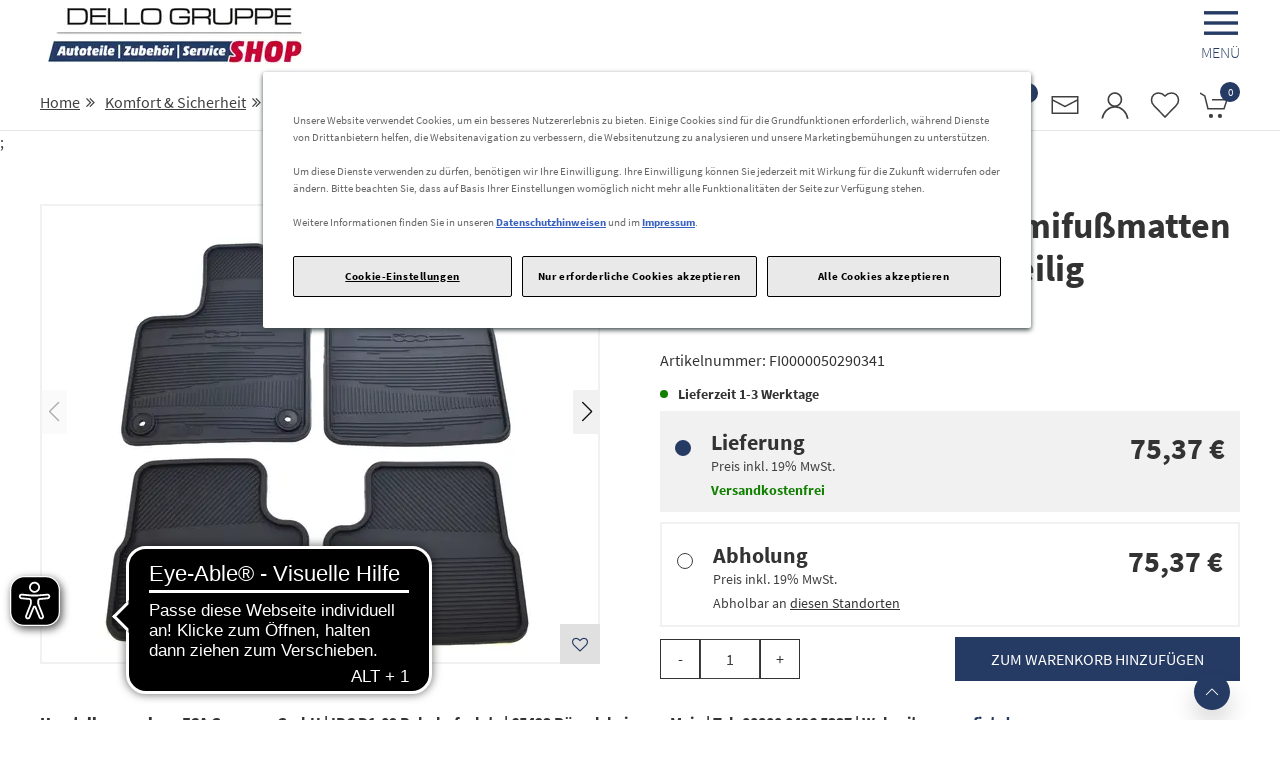

--- FILE ---
content_type: text/html; charset=utf-8
request_url: https://shop.dello-gruppe.de/fussmatten/6298a957771e170add3ddd8c
body_size: 43195
content:
<!DOCTYPE html>
<html lang="de">
<head>
    <meta charset="UTF-8">
    <meta http-equiv="X-UA-Compatible" content="IE=edge">
    <meta name="viewport" content="width=device-width, initial-scale=1"/>
    <title data-react-helmet="true"> | Dello Gruppe Onlineshop</title>
    <meta data-react-helmet="true" name="google-site-verification" content="D9KBCx3CR9KPmDtLucupl0PBKFMygxBIKGlpyzSkutM"/><meta data-react-helmet="true" name="robots" content="index,follow"/><meta data-react-helmet="true" name="google" content="nositelinkssearchbox"/><meta data-react-helmet="true" name="google-site-verification" content="mnT5UzSNIFT4w9uQpGdEFf42cmryd_wKb4Ztl4qr6-8"/>
    <!-- CookiePro Cookies Consent Notice -->

        <script>
            document.addEventListener("DOMContentLoaded", function(event) {
                setTimeout(()=>{
                    addScript();
                    OptanonWrapper();
                    }, 1000)
                });
                
                function addScript() {              
                script = document.createElement("script");
                script.type = "text/javascript";
                script.charset = "UTF-8";
                script.setAttribute('data-domain-script', "af6b9578-09c3-41ce-84a4-2628351b46dc");
                script.src = "https://cookie-cdn.cookiepro.com/scripttemplates/otSDKStub.js";
                document.getElementsByTagName("head")[0].appendChild(script);

                }
                function getCookie(name) {
                    var value = "; " + document.cookie;
                    var parts = value.split("; " + name + "=");
                    if (parts.length == 2) return parts.pop().split(";").shift();
                }
                
                function OptanonWrapper() {
                    var OABCcookie = getCookie("OptanonAlertBoxClosed");
                    var OABCconsent = getCookie("OptanonConsent");
                
                    if(OABCcookie === undefined && OABCconsent){
                        document.body.classList.add("no-scroll")
                        document.getElementById("root").classList.add("no-pointer")
                        document.getElementById("root").onkeydown = function (e) {
                            return false;
                        }
 
                       // console.log("Class added");
                    } else{
                        document.body.classList.remove("no-scroll")
                        document.getElementById("root").classList.remove("no-pointer")
                        document.getElementById("root").onkeydown = function (e) {
                            return true;
                        }
                       // console.log("Class removed");
                    }
                
                }

        </script>
<!-- /CookiePro Cookies Consent Notice -->
    
<!-- Static Preload -->
<link rel="preconnect" href="https://api.autoteileplusservice.de">
<link rel="preconnect" href="https://image.autoteileplusservice.de">
<!-- /Static Preload -->

<!-- loadable-components Preload -->
<link data-chunk="default-DefaultTheme" rel="preload" as="style" href="/static/css/rkg-RKGTheme.e6d67099.chunk.css" fetchpriority="high">
<link data-chunk="client" rel="preload" as="script" href="/static/js/client.69309015.js" fetchpriority="high">
<link data-chunk="default-DefaultTheme" rel="preload" as="script" href="/static/js/rkg-RKGTheme.7f35ffc0.chunk.js" fetchpriority="high">
<link data-chunk="themes-dello-header-delloHeader" rel="preload" as="script" href="/static/js/themes-dello-header-delloHeader.ffce7788.chunk.js" fetchpriority="high">
<link data-chunk="CouponBanner-Couponbanner" rel="preload" as="script" href="/static/js/FooterColumns.7a35b09b.chunk.js" fetchpriority="high">
<link data-parent-chunk="client" rel="preload" as="script" href="/static/js/preload.d4c95955.chunk.js" fetchpriority="high">
<!-- /loadable-components Preload -->

    <link rel="stylesheet" href="https://techno-images.s3.eu-central-1.amazonaws.com/fonts/font-awesome-4.7.0/css/font-awesome.min.css" media="print" onload="this.media='all'">
    <!-- loadable-components CSS -->
<link data-chunk="default-DefaultTheme" rel="stylesheet" href="/static/css/rkg-RKGTheme.e6d67099.chunk.css">
<!-- /loadable-components CSS -->
    <script>
      var head = document.getElementsByTagName('head')[0];

      var head1 = document.getElementsByTagName('head')[1];
      // Save the original method
      var insertBefore = head.insertBefore;

      // Replace it!
      head.insertBefore = function (newElement, referenceElement) {

        if (newElement.href && newElement.href.indexOf('//fonts.googleapis.com/css') > -1 ) {
          return;
        } 

      insertBefore.call(head, newElement, referenceElement);
    };
</script>
</head>
<body>


<div id="root"><a href="#skip_header" class="skip-link" tabindex="0">Zum Hauptinhalt springen</a><div class="uk-sticky-fixed uk-width-1-1" style="height:70px;position:sticky;top:0"><div class="uk-navbar-container uk-navbar-sticky"><div class="uk-container"><div class="uk-flex uk-flex-middle uk-flex-between"><div class="uk-width-auto" style="max-width:100%"><a class="" tabindex="0" aria-label="Startseite" href="/"><picture><source type="image/webp" srcSet="https://image.autoteileplusservice.de/api/v1/resizeImages?height=70&amp;src=https%3A%2F%2Ftechno-images.s3.eu-central-1.amazonaws.com%2Fstandort-images%2F015%2F000%2FLogo.jpg&amp;type=image%2Fwebp&amp;width=270"/><img src="https://image.autoteileplusservice.de/api/v1/resizeImages?height=70&amp;src=https%3A%2F%2Ftechno-images.s3.eu-central-1.amazonaws.com%2Fstandort-images%2F015%2F000%2FLogo.jpg&amp;type=image%2Fpng&amp;width=270" alt="Ernst Dello | Area Hamburg Logo" loading="lazy"/></picture></a></div><nav class="uk-navbar" data-uk-navbar="" aria-label="Hauptmenü"><div class="uk-navbar-right"><button type="button" class="uk-button uk-button-link uk-navbar-item uk-text-primary uk-text-bold" aria-label="Menü öffnen" tabindex="0"><span class="uk-flex uk-flex-column"><i data-uk-navbar-toggle-icon="ratio: 1.7" aria-hidden="true"></i><span class="uk-text-uppercase uk-text-light">Menü</span></span></button></div></nav></div></div></div></div><div><aside id="offcanvas-overlay" uk-offcanvas="overlay: true" class="uk-offcanvas"><div class="uk-offcanvas-bar"><button class="uk-offcanvas-close focus" type="button" data-uk-close="" aria-label="Navigation schließen"></button><span class="uk-text-bold menu-black"><strong style="font-weight:bold !important">Menü</strong></span><ul class="uk-nav uk-nav-default uk-nav-parent-icon" data-uk-nav=""><li role="tab" tabindex="0" class="uk-parent" aria-selected="false" aria-controls="reifen-felgen-subcategories" id="reifen-felgen-tab" style="cursor:pointer"><div class="category_button"><span class="">Reifen &amp; Felgen</span><span uk-icon="chevron-left"></span></div></li><li role="tab" tabindex="0" class="uk-parent uk-active" aria-selected="false" aria-controls="komfort-sicherheit-subcategories" id="komfort-sicherheit-tab" style="cursor:pointer"><div class="category_button"><span class="">Komfort &amp; Sicherheit</span><span uk-icon="chevron-left"></span></div></li><li role="tab" tabindex="0" class="uk-parent" aria-selected="false" aria-controls="elektromobilitaet-subcategories" id="elektromobilitaet-tab" style="cursor:pointer"><div class="category_button"><span class="">E-Mobilität</span><span uk-icon="chevron-left"></span></div></li><li role="tab" tabindex="0" class="uk-parent" aria-selected="false" aria-controls="reise-transport-subcategories" id="reise-transport-tab" style="cursor:pointer"><div class="category_button"><span class="">Reise &amp; Transport</span><span uk-icon="chevron-left"></span></div></li><li role="tab" tabindex="0" class="uk-parent" aria-selected="false" aria-controls="zubehoer-ersatzteile-subcategories" id="zubehoer-ersatzteile-tab" style="cursor:pointer"><div class="category_button"><span class="">Ersatzteile &amp; Zubehör</span><span uk-icon="chevron-left"></span></div></li><li role="tab" tabindex="0" class="uk-parent" aria-selected="false" aria-controls="oel-pflege-subcategories" id="oel-pflege-tab" style="cursor:pointer"><div class="category_button"><span class="">Öl &amp; Pflege</span><span uk-icon="chevron-left"></span></div></li><li role="tab" tabindex="0" class="uk-parent" aria-selected="false" aria-controls="lifestyle-collection-subcategories" id="lifestyle-collection-tab" style="cursor:pointer"><div class="category_button"><span class="">Lifestyle &amp; Collection</span><span uk-icon="chevron-left"></span></div></li></ul><ul class="uk-nav-default uk-nav-parent-icon uk-margin-top" data-uk-nav=""></ul><ul class="uk-nav-default uk-nav-parent-icon uk-margin-top" data-uk-nav=""><li><strong><a class="uk-text-bold strong-text" tabindex="0" href="/servicenavigator">Service-Navigator</a></strong></li></ul><div class="uk-margin-large-top"><a class="strong-text" target="_blank" tabindex="0" rel="noopener noreferrer" href="https://www.dello-gruppe.de" aria-label="" aria-describedby=""><h2><strong>Autohaus</strong></h2></a><ul class="uk-nav-default uk-nav-parent-icon" data-uk-nav=""><li><strong><a class="strong-text" target="_blank" tabindex="0" rel="noopener noreferrer" href="https://dello-gruppe.de/powernovo" aria-label="" aria-describedby="">powernovo | Solar- Tochter</a></strong></li></ul></div></div></aside><aside id="offcanvas-overlay" uk-offcanvas="overlay: true" class="uk-offcanvas"><div class="uk-offcanvas-bar mobile-full-modal"><div style="padding:15px"><button class="uk-offcanvas-close focus" type="button" data-uk-close="" aria-label="Navigation schließen"></button><span class="uk-text-bold menu-black"><strong style="font-weight:bold !important">Menü</strong></span></div><ul style="padding-left:0"><li class="mobile-menu-category"><div>Reifen &amp; Felgen</div><span uk-icon="icon: chevron-right"></span></li><li class="mobile-menu-category"><div>Komfort &amp; Sicherheit</div><span uk-icon="icon: chevron-right"></span></li><li class="mobile-menu-category"><div>E-Mobilität</div><span uk-icon="icon: chevron-right"></span></li><li class="mobile-menu-category"><div>Reise &amp; Transport</div><span uk-icon="icon: chevron-right"></span></li><li class="mobile-menu-category"><div>Ersatzteile &amp; Zubehör</div><span uk-icon="icon: chevron-right"></span></li><li class="mobile-menu-category"><div>Öl &amp; Pflege</div><span uk-icon="icon: chevron-right"></span></li><li class="mobile-menu-category"><div>Lifestyle &amp; Collection</div><span uk-icon="icon: chevron-right"></span></li><li class="mobile-menu-category"><strong><a class="uk-text-bold strong-text" tabindex="0" href="/servicenavigator">Service-Navigator</a></strong></li><li class="mobile-menu-category"><a class="strong-text" target="_blank" tabindex="0" rel="noopener noreferrer" href="https://www.dello-gruppe.de" aria-label="" aria-describedby=""><h2><strong>Autohaus</strong></h2></a></li><li class="mobile-menu-category"><strong><a class="strong-text" target="_blank" tabindex="0" rel="noopener noreferrer" href="https://dello-gruppe.de/powernovo" aria-label="" aria-describedby="">powernovo | Solar- Tochter</a></strong></li></ul></div></aside></div><div class="uk-position-center-left uk-position-center-right uk-position-fixed uk-visible@xl" style="height:0;z-index:990"><div class="uk-container uk-padding-remove uk-background-primary" style="height:0"><div class="uk-inline-block uk-width-1-1"><div class="uk-position-large uk-position-center-right-out"><div class="uk-width-small"><div class="uk-grid uk-grid-small uk-child-width-1-1" data-uk-grid=""><div><div class="uk-tile uk-tile-secondary uk-padding-small uk-box-shadow-large uk-text-center"><a class="" tabindex="0" href="/serviceAnfrage"><div class="uk-background-primary uk-width-3-5 uk-position-relative uk-border-circle uk-margin-auto uk-margin-bottom" style="padding-top:60%"><div class="uk-position-cover uk-flex uk-flex-center uk-flex-middle"><i class="fa fa-wrench fa-fw fa-2x"></i></div></div>Service Anfrage Stellen</a></div></div></div></div></div></div></div></div><main id="main_content"></main><footer role="contentinfo"><section class="uk-section uk-section-default"><div class="uk-container"><div class="uk-grid uk-grid-small uk-grid-match uk-child-width-1-1 uk-child-width-1-2@s uk-child-width-1-3@m" data-uk-grid=""><div><div class="uk-card uk-card-small uk-card-default uk-card-body uk-text-center"><h3>Zahlarten</h3><div class="uk-grid uk-grid-small uk-width-1-1 uk-child-width-1-1 uk-flex uk-flex-center uk-flex-middle" data-uk-grid=""><div class="uk-flex uk-flex-center"><picture><source type="image/webp" srcSet="https://image.autoteileplusservice.de/api/v1/resizeImages?background=transparent&amp;enlarge=true&amp;fit=contain&amp;height=70&amp;src=https%3A%2F%2Ftechno-images.s3.eu-central-1.amazonaws.com%2Fpayment%2Fpaypal.png&amp;type=image%2Fwebp&amp;width=70"/><img src="https://image.autoteileplusservice.de/api/v1/resizeImages?background=transparent&amp;enlarge=true&amp;fit=contain&amp;height=70&amp;src=https%3A%2F%2Ftechno-images.s3.eu-central-1.amazonaws.com%2Fpayment%2Fpaypal.png&amp;type=image%2Fpng&amp;width=70" alt="paypal" loading="lazy"/></picture></div></div><div class="uk-grid uk-grid-small uk-width-1-1 uk-child-width-1-1 uk-flex uk-flex-center uk-flex-middle" data-uk-grid=""><div class="uk-flex uk-flex-center"><picture><source type="image/webp" srcSet="https://image.autoteileplusservice.de/api/v1/resizeImages?background=transparent&amp;enlarge=true&amp;fit=contain&amp;height=90&amp;src=https%3A%2F%2Ftechno-images.s3.eu-central-1.amazonaws.com%2Fpayment%2Fvisa-mastercard-sepa.png&amp;type=image%2Fwebp&amp;width=200"/><img src="https://image.autoteileplusservice.de/api/v1/resizeImages?background=transparent&amp;enlarge=true&amp;fit=contain&amp;height=90&amp;src=https%3A%2F%2Ftechno-images.s3.eu-central-1.amazonaws.com%2Fpayment%2Fvisa-mastercard-sepa.png&amp;type=image%2Fpng&amp;width=200" alt="visa-mastercard-sepa" loading="lazy"/></picture></div></div><div class="uk-grid uk-grid-small uk-width-1-1 uk-child-width-1-3 uk-flex uk-flex-center uk-flex-middle" data-uk-grid=""></div></div></div><div><div class="uk-card uk-card-small uk-card-default uk-card-body uk-text-center"><h3>Versandart</h3><div class="uk-grid uk-grid-small uk-width-1-1 uk-child-width-1-3 uk-flex uk-flex-center uk-flex-middle" data-uk-grid=""><div class="uk-flex uk-flex-center"><picture><source type="image/webp" srcSet="https://image.autoteileplusservice.de/api/v1/resizeImages?background=transparent&amp;enlarge=true&amp;fit=contain&amp;height=70&amp;src=https%3A%2F%2Ftechno-images.s3.eu-central-1.amazonaws.com%2Fpayment%2Fdhl.png&amp;type=image%2Fwebp&amp;width=70"/><img src="https://image.autoteileplusservice.de/api/v1/resizeImages?background=transparent&amp;enlarge=true&amp;fit=contain&amp;height=70&amp;src=https%3A%2F%2Ftechno-images.s3.eu-central-1.amazonaws.com%2Fpayment%2Fdhl.png&amp;type=image%2Fpng&amp;width=70" alt="DHL-Versand" loading="lazy"/></picture></div></div></div></div><div><div class="uk-card uk-card-small uk-card-default uk-card-body uk-text-center"><h3>Sicherheit</h3><div class="uk-grid uk-grid-small uk-child-width-1-3 uk-flex uk-flex-center uk-flex-middle" data-uk-grid=""><div class="uk-flex uk-flex-center"><picture><source type="image/webp" srcSet="https://image.autoteileplusservice.de/api/v1/resizeImages?background=transparent&amp;enlarge=true&amp;fit=contain&amp;height=70&amp;src=https%3A%2F%2Ftechno-images.s3.eu-central-1.amazonaws.com%2Fpayment%2Fmastersecure.png&amp;type=image%2Fwebp&amp;width=70"/><img src="https://image.autoteileplusservice.de/api/v1/resizeImages?background=transparent&amp;enlarge=true&amp;fit=contain&amp;height=70&amp;src=https%3A%2F%2Ftechno-images.s3.eu-central-1.amazonaws.com%2Fpayment%2Fmastersecure.png&amp;type=image%2Fpng&amp;width=70" alt="mastercard-secure" loading="lazy"/></picture></div><div class="uk-flex uk-flex-center"><picture><source type="image/webp" srcSet="https://image.autoteileplusservice.de/api/v1/resizeImages?background=transparent&amp;enlarge=true&amp;fit=contain&amp;height=70&amp;src=https%3A%2F%2Ftechno-images.s3.eu-central-1.amazonaws.com%2Fpayment%2Fssl.png&amp;type=image%2Fwebp&amp;width=70"/><img src="https://image.autoteileplusservice.de/api/v1/resizeImages?background=transparent&amp;enlarge=true&amp;fit=contain&amp;height=70&amp;src=https%3A%2F%2Ftechno-images.s3.eu-central-1.amazonaws.com%2Fpayment%2Fssl.png&amp;type=image%2Fpng&amp;width=70" alt="ssl-secure" loading="lazy"/></picture></div><div class="uk-flex uk-flex-center"><picture><source type="image/webp" srcSet="https://image.autoteileplusservice.de/api/v1/resizeImages?background=transparent&amp;enlarge=true&amp;fit=contain&amp;height=70&amp;src=https%3A%2F%2Ftechno-images.s3.eu-central-1.amazonaws.com%2Fpayment%2Fverifiedvisa.png&amp;type=image%2Fwebp&amp;width=70"/><img src="https://image.autoteileplusservice.de/api/v1/resizeImages?background=transparent&amp;enlarge=true&amp;fit=contain&amp;height=70&amp;src=https%3A%2F%2Ftechno-images.s3.eu-central-1.amazonaws.com%2Fpayment%2Fverifiedvisa.png&amp;type=image%2Fpng&amp;width=70" alt="visa-secure" loading="lazy"/></picture></div><div class="uk-width-1-1"><p class="uk-text-center uk-margin-small-top">Sichere Zahlung mit SSL-Verschlüsselung</p></div></div></div></div></div></div></section><section class="uk-section uk-section-secondary uk-section-small"><div class="uk-container"><div class="uk-grid uk-grid-row-medium uk-grid-column-small uk-child-width-1-1 uk-child-width-1-2@s uk-child-width-1-4@m" data-uk-grid=""><div><h4 class="uk-text-uppercase">Unternehmen</h4><ul class="uk-list"><li><a class="" tabindex="0" href="/ueberuns">Über uns</a></li></ul></div><div><h4 class="uk-text-uppercase">Service</h4><ul class="uk-list"><li><a class="" tabindex="0" href="/lieferUndVersand">Lieferung und Versand</a></li><li><a class="" tabindex="0" href="/gutscheine">Gutscheine</a></li><li><button type="button" class="uk-button uk-button-link" tabindex="0">Kontaktformular</button></li><li><a class="" tabindex="0" href="/serviceAnfrage">Serviceanfrage</a></li><li><a class="" tabindex="0" href="/entsorgungUndUmwelt">Entsorgung und Umwelt</a></li></ul></div><div><h4 class="uk-text-uppercase">Rechtliches</h4><ul class="uk-list"><li><a class="" tabindex="0" href="/impressum">Impressum</a></li><li><a class="" tabindex="0" href="/datenschutz">Datenschutz</a></li><li><a class="" tabindex="0" href="/agb">AGB</a></li><li><a class="" tabindex="0" href="/widerrufsrecht">Widerrufsrecht</a></li><li><a class="" tabindex="0" href="/copyright">Copyright</a></li><li><button type="button" class="uk-button uk-button-link" tabindex="0">Cookie-Einstellungen</button></li><li><a class="" tabindex="0" href="/erklaerungZurBarrierefreiheit">Erklärung zur Barrierefreiheit</a></li></ul></div><div><h4 class="uk-text-uppercase">Kontakt</h4><ul class="uk-list"><li>DÜRKOP GmbH</li><li><a class="" target="_blank" tabindex="0" rel="noopener noreferrer" href="tel:0531703339" aria-label="Telefonnummer: 0531703339" aria-describedby=""><i class="fa fa-phone"></i> <!-- -->0531703339</a></li><li><a class="" target="_blank" tabindex="0" rel="noopener noreferrer" href="/cdn-cgi/l/email-protection#4425362b2a6a373436212a23213604203121362f2b346a2021" aria-label="" aria-describedby=""><i class="fa fa-envelope-o"></i> <!-- --><span class="__cf_email__" data-cfemail="0b6a79646525787b796e656c6e794b6f7e6e7960647b256f6e">[email&#160;protected]</span></a></li><li>Öffnungszeiten:<br/>SERVICE<br/>Mo-Do: 7.00 - 17.30 Uhr | Fr: 7.00 - 17.00 Uhr | Sa: geschlossen<br/>VERKAUF<br/>Mo - Fr: 9.00 - 18.00 Uhr | Sa: 10.00 - 15.00 Uhr</li></ul></div></div></div></section><section class="uk-section-secondary uk-padding-small"><div class="uk-container uk-text-center uk-text-uppercase">© <!-- -->DÜRKOP GmbH 2026</div></section></footer><div class="uk-position-bottom-left uk-position-bottom-right uk-position-fixed" style="z-index:1000"><div class="uk-container uk-padding-remove uk-background-primary" style="height:0"><div class="uk-position-relative"><div class="uk-hidden@xl uk-inline-block uk-position-bottom-right uk-position-small"><i class="uk-icon-button uk-button-primary uk-box-shadow-large" data-uk-icon="chevron-up" tabindex="0" role="button" aria-label="Scroll to top"></i></div><div class="uk-visible@xl uk-inline-block uk-width-1-1"><div class="uk-position-center-right-out uk-position-bottom uk-position-large" style="transform:translateY(0);top:unset"><i class="uk-icon-button uk-button-primary uk-box-shadow-large" data-uk-icon="chevron-up" tabindex="0" role="button" aria-label="Scroll to top"></i></div></div></div></div></div></div>

<script data-cfasync="false" src="/cdn-cgi/scripts/5c5dd728/cloudflare-static/email-decode.min.js"></script><script>window.__PRELOADED_STATE__ = JSON.parse('{"account":{"orders":null},"auth":{"user":null,"token":null,"sessionId":null},"carBrands":null,"filter":{"reifenFilter":{},"productFilter":{},"serviceFilter":{}},"floatingSidebar":{"showTecarTile":false},"hosts":{"status":"SUCCESS","data":[{"isShopSystem":true,"isFallback":true,"hostname":"www.autoteileplusservice.de","indexStandortUrl":"de","indexShopUrl":"de","cookieProDomainId":"23ca3f21-52bb-4242-9259-3a88d96af542","matomoSiteId":"1"},{"hostname":"shop.dello-gruppe.de","cookieProDomainId":"af6b9578-09c3-41ce-84a4-2628351b46dc","matomoSiteId":"5","standortUrl":"ernst-dello-grossraum-hamburg"}]},"notFound":{"mountCount":0},"oneTrust":null,"optionsSidebar":{"isVisible":false},"rimProducerLogos":null,"search":{"stats":null},"standort":{"ernst-dello-grossraum-hamburg":{"categories":{"status":"SUCCESS","data":[{"_id":"5673e3940348a399b7c5c849","presentation":"serviceList","url":"reparatur-wartung","title":"Reparatur & Wartung","score":1,"subCategories":[]},{"_id":"560e78e4c27dc50807d9f8fd","presentation":"categoryList","url":"reifen-felgen","title":"Reifen & Felgen","score":2,"subCategories":[{"_id":"597864fae0a7a40e91456fdf","presentation":"productListWithoutPictures","seo":"","url":"zubehoer-reifen-felgen","title_description":"Premium-Kompressor, Luftkompressor 12V, 10 bar, Abdeckkappen, Radschrauben, Radmuttern, Zubeh\xF6r Reifen/R\xE4der, Ventile, Auswuchtgewichte, Montagesets, Sonstiges Zubeh\xF6r, Felgenschl\xF6sser, Radzierblenden, Felgenkantenschutz","title":"Zubeh\xF6r","abcCategory":"?","score":8,"filters":[],"artikelGroup":[{"text":"1600","_id":"56128c6cc27dc50807d9f92c"},{"text":"1680","_id":"56128c6cc27dc50807d9f92b"},{"text":"1400","_id":"5647535b642684a515446689"},{"text":"1220","_id":"5647535b642684a515446688"}],"services":[],"subCategories":[],"__v":0,"masterCategory":"560e78e4c27dc50807d9f8fd","sortimentRegel":true},{"_id":"586b74c2afb73a02b1253a15","presentation":"productListWithoutPictures","seo":"","url":"winterkomplettrad","title_description":"","title":"Winterkomplettr\xE4der","abcCategory":"?","filters":[],"artikelGroup":[],"services":[],"subCategories":[],"__v":0,"sortimentRegel":true},{"_id":"586b74dfafb73a02b125cc19","presentation":"?","seo":"","url":"sommerreifen","title_description":"sommerreifen, sommer reifen, reifen sommer, reifen, tecar, tecar sommerreifen, tecar sommer reifen, tecar auto reifen, reifen tecar, tecar reifen, gummi reifen, gummireifen, autoreifen, auto reifen, supergrip pro, spirit pro, supergrip, spirit, tekar, pkw reifen, reifendimension, reifengr\xF6\xDFe, reifengr\xF6sse, sommer, 165 70 14, 155 65 14, 165 65 14, 175 65 14, 185 65 14, 185 60 14, 185 65 15, 185 60 15, 185 55 15, 195 65 15, 205 65 15, 195 60 15, 205 60 15, 195 55 15, 195 50 15, 215 65 16, 205 60 16, 215 60 16, 195 55 16, 205 55 16, 205 50 16, 195 45 16, 215 55 16, 225 55 16, 215 60 17, 225 55 17, 235 55 17, 205 50 17, 215 50 17, 225 50 17, 215 45 17, 225 45 17, 235 45 17, 245 45 18, 225 40 18, 235 40 18, 245 40 18, 235 35 19, r165 70 r14, r155 65 r14, r165 65 r14, r175 65 r14, r185 65 r14, r185 60 r14, r185 65 r15, r185 60 r15, r185 55 r15, r195 65 r15, r205 65 r15, r195 60 r15, r205 60 r15, r195 55 r15, r195 50 r15, 2r15 65 r16, r205 60 r16, 2r15 60 r16, r195 55 r16, r205 55 r16, r205 50 r16, r195 45 r16, 2r15 55 r16, 225 55 r16, 2r15 60 r17, 225 55 r17, 235 55 r17, r205 50 r17, 2r15 50 r17, 225 50 r17, 2r15 45 r17, 225 45 r17, 235 45 r17, 245 45 r18, 225 40 r18, 235 40 r18, 245 40 r18, 235 35 r19","title":"Sommerreifen","abcCategory":"2","score":1,"filters":[],"artikelGroup":[],"services":[],"subCategories":[],"__v":0,"sortimentRegel":true},{"_id":"586b751fafb73a02b125cc1d","presentation":"?","seo":"","url":"winterreifen","title_description":"winterreifen, wintereifen, winter reifen, reifen winter, reifen, tecar, tecar winterreifen, tecar winter reifen, tecar auto reifen, reifen tecar, tecar reifen, gummi reifen, gummireifen, autoreifen, auto reifen, supergrip pro, spirit pro, supergrip, spirit, tekar, pkw reifen, reifendimension, reifengr\xF6\xDFe, reifengr\xF6sse, winter, schnee, gl\xE4tte, eis, glatteis, 165 70 14, 155 65 14, 165 65 14, 175 65 14, 185 65 14, 185 60 14, 185 65 15, 185 60 15, 185 55 15, 195 65 15, 205 65 15, 195 60 15, 205 60 15, 195 55 15, 195 50 15, 215 65 16, 205 60 16, 215 60 16, 195 55 16, 205 55 16, 205 50 16, 195 45 16, 215 55 16, 225 55 16, 215 60 17, 225 55 17, 235 55 17, 205 50 17, 215 50 17, 225 50 17, 215 45 17, 225 45 17, 235 45 17, 245 45 18, 225 40 18, 235 40 18, 245 40 18, 235 35 19, r165 70 r14, r155 65 r14, r165 65 r14, r175 65 r14, r185 65 r14, r185 60 r14, r185 65 r15, r185 60 r15, r185 55 r15, r195 65 r15, r205 65 r15, r195 60 r15, r205 60 r15, r195 55 r15, r195 50 r15, 2r15 65 r16, r205 60 r16, 2r15 60 r16, r195 55 r16, r205 55 r16, r205 50 r16, r195 45 r16, 2r15 55 r16, 225 55 r16, 2r15 60 r17, 225 55 r17, 235 55 r17, r205 50 r17, 2r15 50 r17, 225 50 r17, 2r15 45 r17, 225 45 r17, 235 45 r17, 245 45 r18, 225 40 r18, 235 40 r18, 245 40 r18, 235 35 r19","title":"Winterreifen","abcCategory":"?","score":2,"filters":[],"artikelGroup":[],"services":[],"subCategories":[],"__v":0,"sortimentRegel":true},{"_id":"598ab64bacf0d0010e1fb5c4","url":"felgenschloesser","presentation":"productListWithoutPictures","title":"Felgenschl\xF6sser","score":7,"artikelGroup":[{"text":"1640","_id":"5647535b642684a51544668a"}],"subCategories":[],"sortimentRegel":true}]},{"_id":"55151d2a5819b2677e770858","presentation":"categoryList","score":3,"url":"komfort-sicherheit","title":"Komfort & Sicherheit","subCategories":[{"_id":"551521d25819b2677e77087b","presentation":"productListWithoutPictures","seo":"","score":1,"url":"fussmatten","title_description":"Fussmatte, Autofussmatte, Fu\xDFmatte, Autofu\xDFmatte, Passformmatte, Passformautomatte, Passformautoteppich, Passformschalen, Automatte, Autoteppich, Fussmatten f\xFCr Autos, Fussteppiche, KateUpton, Gummimatte, Gummimatte f\xFCrs Auto, Passformgummimatte, Fussmatte, Autofussmattegummi, Passformmatte, Passformautomatte, Passformautoteppich, Automatte, Autoteppich, Fussmatten f\xFCr Autos, Fu\xDFmatten f\xFCr Autos, Fu\xDFteppiche, Fussraum Teppich, Fussraumteppich, Fu\xDFraum Teppich, Fu\xDFraumteppich, Innenraumteppich, Fussmatten, Kunststoff, Styling, Fussmatten, Teppich Passform, Teppich Universal, Gummi Passform, Gummi Universal, Schale Passform, Schale Universal,\\r\\n","title":"Fussmatten","filters":[],"artikelGroup":[{"text":"3311","_id":"55191b5e781ada6c07f5a756"},{"text":"3312","_id":"55191b5e781ada6c07f5a755"},{"text":"3313","_id":"55191b5e781ada6c07f5a754"},{"text":"3314","_id":"55191b5e781ada6c07f5a753"},{"text":"3315","_id":"55191b5e781ada6c07f5a752"},{"text":"3316","_id":"55191b5e781ada6c07f5a751"},{"text":"3319","_id":"55191b5e781ada6c07f5a750"}],"subCategories":[],"__v":3,"abcCategory":"?","services":[],"masterCategory":"551521595819b2677e770874","sortimentRegel":true},{"_id":"55151b515819b2677e77084a","presentation":"productListWithoutPictures","seo":"","score":9,"url":"marderabwehr","title_description":"Marder, Marderabwehr, Vorbehandlung, Duftmarke, Entferner, Neutralisator, biologisch, Spray, Duft, Duftstoffe, Marderspray, St\xE4bchen, Duft, Duftstoffe, Marderst\xE4bchen,  Wellrohr, Kabelummantelung, Marderbiss, Marderscheuche, Marder, Katzen, Motorhaube,  Marderabwehr, Marderabwehrger\xE4t, Ultraschall, Lautsprecher, Batterie, Hochspannung, Masse, Matte, leitend, Erg\xE4nzung, Schalter, Motorhaubenschalter, Schutzrohr, Kleintierabwehr, Maus, Katze, M\xE4useabwehr, Katzenabwehr, Vogelabwehr, Carport, Marderabwehr, Ultraschall, Tierabwehr, Kfz.-Ultraschall,  Marderschutz, Auto Marderschutz, Marderschreck, Marderabwehr Auto, Marder stop, Marderbiss, Marder vertreiben, Marderfalle, Marder spray, Mardermittel, Anti Marder, Marder Ultraschall, Weidezaun, Marderabwehr nach dem Weidezaunprinzip, elektrische Marderabwehr, elektronische Marderabwehr, elektronisches Weidezaunprinzip, Kfz.-Marderabwehr, Marderschaden, Montage, Motorraum, Wartung, Marderschutz, Unterboden, Anti-Marder-Spray, Marderschutz, Elektronisch, Wellrohr, Spray,","title":"Marderabwehr","filters":[],"artikelGroup":[{"text":"3541","_id":"55191807781ada6c07f5a72e"},{"text":"3542","_id":"55191807781ada6c07f5a72d"},{"text":"3543","_id":"55191807781ada6c07f5a72c"},{"text":"3549","_id":"55191807781ada6c07f5a72b"}],"subCategories":[],"__v":3,"abcCategory":"?","services":[],"masterCategory":"55151d2a5819b2677e770858","sortimentRegel":true},{"_id":"56475da22fc6dbd515d905cd","presentation":"productListWithoutPictures","seo":"","score":4,"url":"sichtschutz","title_description":"Rollo, Sonnenschutz, T\xF6nung, Seitenscheiben, Fond, Scheibenfolie, Sonnenschutz, Folie, Schutz, Sonnenschutz, T\xF6nungsfolie, Sommer, Folien/Rollos, T\xF6nungsfolien, Rollos","title":"Sichtschutz","abcCategory":"?","filters":[],"artikelGroup":[{"text":"3331","_id":"56475da22fc6dbd515d905cf"},{"text":"3333","_id":"56475da22fc6dbd515d905ce"}],"services":[],"subCategories":[],"__v":0,"masterCategory":"55151d2a5819b2677e770858","sortimentRegel":true},{"_id":"55151b3a5819b2677e770849","presentation":"productListWithoutPictures","seo":"","score":10,"url":"pannenHilfe","title_description":"Tankdeckel, Panne, Verlust, Tank, Tankstutzen, Warndreieck, Warnweste, Warnwestentasche, Sicherheitsweste, Weste, Warnwesten, Pannen-Warnweste, Safety Flash, Reifenpannenset, Dichtgel, Reifenreparatur, Reifen Pannenset, Reifen-Pannenset, Pannenset, Reifen Pannenset inkl Kompressor, Reparaturset f\xFCr PKW- Reifen inkl. Kompressor, inkl. Dichtungsmittel f\xFCr Reparaturset Auto, Panne, Unfall, Weste, orange, Pflicht, Kofferraum, Neon, Warnung, Sicherheit, K\xE4cher, Warntafel, Warnschild, Warnung, Dreieck, Warnlicht, Blitzer, Notfallkreisel, Notfall, Warnleuchte, Warnlicht, Sicherheitsblitzer, Abschleppen, Abschleppseil, Ziehen, Au\xDFenspiegel, Notfallspiegel, R\xFCck-sicht, Kraftstoff, Kanister, Transport-Kanister, Reservekanister, Reserve-Kanister, Doppelkanister, Benzin, Benzinkanister, Metallkanister, Ersatzkanister, Beh\xE4lter, Gefahrstoffbeh\xE4lter, Transportbeh\xE4lter, UN-Zulassung, Automobilzubeh\xF6r, Metall, Panne, Abschleppen, Dreieck+Leuchte, Warnweste, Pannenkits, Starthilfe, Brandbek\xE4mpfung, Benzinbeh\xE4lter, Sonstige Panne","title":"Pannenhilfe","filters":[],"artikelGroup":[{"text":"3530","_id":"55152b2fea708f647fa82794"},{"text":"3531","_id":"551917c1781ada6c07f5a72a"},{"text":"3532","_id":"551917c1781ada6c07f5a729"},{"text":"3533","_id":"551917c1781ada6c07f5a728"},{"text":"3534","_id":"551917c1781ada6c07f5a727"},{"text":"3535","_id":"551917c1781ada6c07f5a726"},{"text":"3536","_id":"551917c1781ada6c07f5a725"},{"text":"3537","_id":"551917c1781ada6c07f5a724"}],"subCategories":[],"__v":6,"abcCategory":"?","services":[],"masterCategory":"55151d2a5819b2677e770858","sortimentRegel":true}]},{"_id":"6122cc70cab38d4c7b49ca0a","presentation":"categoryList","score":3,"url":"elektromobilitaet","title":"E-Mobilit\xE4t","subCategories":[{"_id":"6122cce7cab38d4c7b49ca0c","presentation":"productListWithoutPictures","seo":"","score":0,"url":"elektroauto-zubehoer","title_description":"","title":"Elektroauto Zubeh\xF6r","filters":[],"artikelGroup":[{"text":"3662"},{"text":"3664"},{"text":"3667"},{"text":"3668"},{"text":"3669"}],"subCategories":[],"__v":3,"abcCategory":"?","services":[],"masterCategory":"6122cc70cab38d4c7b49ca0a","sortimentRegel":true}]},{"_id":"55151ea25819b2677e770863","presentation":"categoryList","score":4,"url":"reise-transport","title":"Reise & Transport","subCategories":[{"_id":"55151f0b5819b2677e770869","presentation":"productListWithoutPictures","seo":"","score":9,"url":"tierbedarf","title_description":"Autoschondecke, Autodecke, Schondecke, Hundedecke, mit Seitenschutz, Wanne, Thermo, Thermo-Autodecke, Softplace, Thermo-Softplace, Allside, Allzweckdecke, Seitenwandschutz, Autot\xFCrenschutz, R\xFCcksitzbankdecke, Steppdecke, wattiert, gesteppt, Allsafe, Hundesicherheitsgurt, Hundegurt, Hundegurtsystem, crash-getestet, Hundegeschirr, Hundeautogeschirr, Roadmaster, Safety Star, Gep\xE4ck- und Hundeschutzgitter, Kombi- und Schr\xE4gheckfahrzeuge, Kombigitter, Kombischutzgitter, Schutzgitter, Trenngitter, Heckgitter, Kopfst\xFCtzenmontage, Universalgitter, Universalschutzgitter, Montage ohne Bohren,","title":"Hundegitter & Tiertransport","filters":[],"artikelGroup":[{"text":"3272","_id":"551916cc781ada6c07f5a70d"},{"text":"3273","_id":"551916cc781ada6c07f5a70c"},{"text":"3274","_id":"551916cc781ada6c07f5a70b"}],"subCategories":[],"__v":3,"abcCategory":"?","services":[],"masterCategory":"55151ea25819b2677e770863","sortimentRegel":true},{"_id":"55151ece5819b2677e770865","presentation":"productListWithoutPictures","seo":"","score":1,"url":"anhaengerkupplung","title_description":"AHK, KMH, Anh\xE4ngerkupplung, Anh\xE4nger, Ladungssicherung, Spanngurt, Transport, Sicherung, Abnehmbar, Ahk-Zubeh\xF6r, Anh\xE4nger, Anh\xE4ngerkupplungen, E-S\xE4tze, Starr, Wegschwenkbar, Zubeh\xF6r","title":"Anh\xE4ngerkupplung","filters":[],"artikelGroup":[{"text":"3240","_id":"55d59ef23121a04010d1e61c"},{"text":"3241","_id":"55d59ef23121a04010d1e61b"},{"text":"3243","_id":"55d59ef23121a04010d1e61a"},{"text":"3242","_id":"55d59ef23121a04010d1e619"},{"text":"3244","_id":"55d59ef23121a04010d1e618"},{"_id":"597885cbe0a7a40e91457021","text":"3245"},{"text":"3249","_id":"55d59ef23121a04010d1e617"},{"text":"3252","_id":"5647607f2fc6dbd515d905ee"}],"subCategories":[],"__v":6,"abcCategory":"?","services":[],"masterCategory":"55151ea25819b2677e770863","sortimentRegel":true},{"_id":"551522c05819b2677e770880","presentation":"productListWithoutPictures","seo":"","score":6,"url":"kofferraum","title_description":"Gitter, Schutzgitter, Fenstergitter, Fensterschutz, Roadmaster, Safety Star, Gep\xE4ck- und Hundeschutzgitter, Kombi- und Schr\xE4gheckfahrzeuge, Kombigitter, Kombischutzgitter, Schutzgitter, Trenngitter, Heckgitter, Kopfst\xFCtzenmontage, Universalgitter, Universalschutzgitter, Montage ohne Bohren, stufenlos verstellbar, Kofferraum, Formschale Passform, Formschale Universal, Formwanne Passform, Formwanne Universal, Antirutschmatte Passform, Antirutschmatte Universal, Ladefl\xE4chenschutz, Roadsterbag, Ordnungssysteme\\r\\n","title":"Kofferraum","filters":[],"artikelGroup":[{"text":"3280","_id":"564760b82fc6dbd515d905f4"},{"text":"3281","_id":"564760b82fc6dbd515d905f3"},{"text":"3282","_id":"564760b82fc6dbd515d905f2"},{"text":"3283","_id":"564760b82fc6dbd515d905f1"},{"text":"3340","_id":"564760b82fc6dbd515d905f0"},{"text":"3341","_id":"5978897ce0a7a40e9145702c"},{"text":"3342","_id":"59788998e0a7a40e9145702d"},{"text":"3343","_id":"597889b1e0a7a40e9145702e"},{"text":"3345","_id":"597889bbe0a7a40e9145702f"},{"text":"3347","_id":"597889e7e0a7a40e91457030"},{"text":"3349","_id":"597889f2e0a7a40e91457031"}],"subCategories":[],"__v":3,"abcCategory":"?","services":[],"masterCategory":"55151ea25819b2677e770863","sortimentRegel":true},{"_id":"564760062fc6dbd515d905e2","presentation":"productListWithoutPictures","seo":"","score":4,"url":"dachtraeger","title_description":"Dachgarten, Warntafel, Italien, Transport, Dachbox, Fahrradtr\xE4ger, Tr\xE4ger, Reling, Dachbox, Dachtransport, Dachtr\xE4ger, Relingtr\xE4ger, Fahrrad, Wandhalterung, Aufbewahrung, Lagerung, Lift, Decke, Streben, Grundtr\xE4ger, Lastentr\xE4ger, Basistr\xE4ger, Fahrradtr\xE4ger, Heckklappentr\xE4ger, Mittellader, Tieflader, Radtr\xE4ger, Gep\xE4cktr\xE4ger, Tr\xE4ger, Dach, K\xF6rbe, Zubeh\xF6r, Sondertr\xE4ger\\r\\n","title":"Dachtr\xE4ger","abcCategory":"?","filters":[],"artikelGroup":[{"text":"3211","_id":"564760062fc6dbd515d905e6"},{"text":"3218","_id":"564760062fc6dbd515d905e5"},{"text":"3219","_id":"564760062fc6dbd515d905e4"},{"text":"3217","_id":"564760062fc6dbd515d905e3"}],"services":[],"subCategories":[],"__v":0,"masterCategory":"55151ea25819b2677e770863","sortimentRegel":true},{"_id":"564760392fc6dbd515d905e8","presentation":"productListWithoutPictures","seo":"","score":5,"url":"fahrradtraeger","title_description":"Fahrradtr\xE4ger, Anh\xE4ngerkupplung, Transport, Fahrr\xE4der, Urlaub, Faltbar, Tasche, Erweiterung, 3.Rad, Fahrradhecktr\xE4ger, Gep\xE4cktr\xE4ger, Tr\xE4ger, Kupplungstr\xE4ger, Kupplungsfahrradtr\xE4ger, Kupplungshecktr\xE4ger, Alutr\xE4ger, Alukupplungstrger, Aluhecktr\xE4ger, Hecktr\xE4ger, Fahrradtr\xE4ger, Heckklappentr\xE4ger, Mittellader, Tieflader, Radtr\xE4ger, Biketr\xE4ger, Velotr\xE4ger, Radtr\xE4ger, Fahrradbefestigung, AHK-Tr\xE4ger, Kupplungstransport,  Fahrradtransport, Fahrradhalter, PDC, AHK, Deichsel, Transport, Fahrr\xE4der, Urlaub, Wohnwagen, Heck","title":"Fahrradtr\xE4ger","abcCategory":"?","filters":[],"artikelGroup":[{"text":"3215","_id":"564760392fc6dbd515d905eb"},{"text":"3212","_id":"564760392fc6dbd515d905ea"},{"text":"3213","_id":"564760392fc6dbd515d905e9"}],"services":[],"subCategories":[],"__v":0,"masterCategory":"55151ea25819b2677e770863","sortimentRegel":true},{"_id":"55151ee55819b2677e770867","presentation":"productListWithoutPictures","seo":"","score":3,"url":"dachboxen","title_description":"Einlegematte, Antirutschmatte, Matte, Skihalter, Dachbox, Aufbewarung, Wandhalter, H\xFClle f\xFCr Dachbox, H\xFClle, Tasche, Dachboxenaufbewahrung, Transportbox, Dachtransportbox, Skibox, Dachkoffer, Jetbag, Kamei,Box, Gep\xE4ckbox, Dachcontainer, Nutenstein, Kulissenstein, Schiebeeinsatz, Schiebeadapter, T-Stein, T Stein, Befestigungssatz, Dachboxenbefestigung, Dachboxen, Dachbox, Eins\xE4tze, Taschen, Heckbox, Zubeh\xF6r, ","title":"Dachboxen","filters":[],"artikelGroup":[{"text":"3220","_id":"55153140e37922697fb82da7"},{"text":"3221","_id":"55190c70b41ac402049b28d8"},{"text":"3222","_id":"55190c70b41ac402049b28d7"},{"text":"3223","_id":"55190c70b41ac402049b28d6"},{"text":"3224","_id":"55190c70b41ac402049b28d5"},{"text":"3229","_id":"55190c70b41ac402049b28d4"}],"subCategories":[],"__v":3,"abcCategory":"?","services":[],"masterCategory":"55151ea25819b2677e770863","sortimentRegel":true}]},{"_id":"551521595819b2677e770874","presentation":"categoryList","score":6,"url":"zubehoer-ersatzteile","title":"Ersatzteile & Zubeh\xF6r","subCategories":[{"_id":"564768b82fc6dbd515d9062b","presentation":"productListWithoutPictures","seo":"","url":"sonstigesZubehoer","title_description":"","title":"Sonstiges Zubeh\xF6r","abcCategory":"?","filters":[],"artikelGroup":[{"text":"3363","_id":"564768b82fc6dbd515d9062c"},{"text":"3659"}],"services":[],"subCategories":[],"__v":0,"masterCategory":"551521595819b2677e770874","sortimentRegel":true},{"_id":"605ca75719b5551397b6691b","presentation":"productListWithoutPictures","seo":"","url":"innen-zubehoer","title_description":"Innenzubeh\xF6r","title":"Innenzubeh\xF6r","abcCategory":"?","score":8,"filters":[],"artikelGroup":[{"text":"3357"},{"text":"3361"},{"text":"3369"},{"text":"3359"}],"services":[],"subCategories":[],"__v":0,"masterCategory":"551521595819b2677e770874","sortimentRegel":true},{"_id":"598ad91bacf0d0010e1fb5c6","presentation":"productListWithoutPictures","seo":"","url":"parkscheiben","title_description":"","title":"Parkscheiben","filters":[],"artikelGroup":[{"text":"3358"}],"subCategories":[],"__v":6,"abcCategory":"?","services":[],"masterCategory":"551521595819b2677e770874","score":9,"sortimentRegel":true},{"_id":"60caffdd23a7617783945e51","presentation":"productListWithoutPictures","seo":"","url":"ersatzteile","title_description":"Ersatzteile","title":"Ersatzteile","abcCategory":"?","filters":[],"artikelGroup":[],"services":[],"subCategories":[],"__v":0,"masterCategory":"551521595819b2677e770874","score":8,"sortimentRegel":true},{"_id":"5d91b6e3067d12017dbf3951","presentation":"productListWithoutPictures","seo":"","score":9,"url":"scheibenwischer","title_description":"","title":"Scheibenwischer","filters":[],"artikelGroup":[{"text":"3461","_id":"5ecbb6eda094011de162e6d2"}],"subCategories":[],"__v":3,"abcCategory":"?","services":[],"masterCategory":"551521595819b2677e770874","sortimentRegel":true},{"_id":"551521935819b2677e770878","presentation":"productListWithoutPictures","seo":"","url":"batterien","title_description":"Batterie, Lader, Pr\xFCfer, Pr\xFCfger\xE4t, Powerpack, KFZ-Starthilfe, Starthilfe, 12V, 24V, Startup, Akkumulator,  Autobatterie, Bootsbatterie, Motorradbatterie, Starterbatterie, Vliesbatterie, Ladeger\xE4t, Erhaltungsger\xE4t, Trainer, Panne, Profi, Batterien, Starterbatterie, Lade-/Testger\xE4te, Akkus\xE4ure, Destilliertes Wasser, Batterien/Akkus/Knopfzellen, Batterieklemmen, ","title":"Batterie","filters":[],"artikelGroup":[{"text":"3151","_id":"55191a52781ada6c07f5a749"},{"text":"3152","_id":"55191a52781ada6c07f5a748"}],"subCategories":[],"__v":3,"abcCategory":"?","services":[],"masterCategory":"551521595819b2677e770874","score":2,"sortimentRegel":true},{"_id":"5647678b2fc6dbd515d90620","presentation":"productListWithoutPictures","seo":"","url":"aussenZubehoer","title_description":"Zierleiste, Leiste, Einstieg, Schutz, Schutzleiste, Auspufflack, B\xF6ser Blick, Schlafaugen, Scheinwerferleisten, Blende, Verzierung, Tuning, Optik, Bremssattellack, Folie, Frontverkleidung, Chromfolie,  HeathLedger, Dekorblende, Front Dekorblende, Radlaufabdeckungen, Radlaufleisten, Kotfl\xFCgelleisten, Kotfl\xFCgelabdeckungen, Spiegelabdeckungen, Spiegelkappen, Spiegelblenden, HeathLedger, Sto\xDFstangenschutz, Lackschutz, Kantenschutz, RGM, Passform Ladekantenschutz, Ladekante, K\xFChlergrill, Grill, Sportgrill, Gill ohne Emblem, Kennzeichen, Rahmen, Halter, Carbon, Styling, Kennzeichnhalter, KFZ-Kennzeichen, Nummernschild, Nummernschildhalter, Ladekante, Sto\xDFstangenschutz, Leiste, Zierleiste, Kofferraum, Schutzleiste, Ladeschutz, Ladeschutzkante, Kantenschutz, Rammschtuz, Lackschutzfolie, Schutzfolie, Leiste, Heckleiste, Kofferraumleiste, Kennzeichenhalter, Radlaufchrom, Radlaufzierleisten, Radlaufzierschutzleisten, Chromzierleisten, Rammschutzleiste, Gummileiste, Schutzleiste, Seitenleiste, Seitenwindabweiser, Seitenfensterwindabweiser, Dachwindabweiser, Fensterabweiser, Fensterwindabweiser, Zugluftabweiser, Spiegelabdeckung, Spiegelblende, Spiegelgeh\xE4use, Spiegelkappe, Chromspiegel, Spiegel, Streifen, Verzierung, Tuning, Optik, Kleber, Trittbrett, Flankenschutz, Seitenschutz, Anfahrschutz, Seitenrohr, Rammschutz, T\xFCrgriffabdeckung, T\xFCrgriff, Blende, Abdeckung, T\xFCrgriffblenden","title":"Au\xDFenzubeh\xF6r","abcCategory":"?","filters":[],"artikelGroup":[{"text":"3400"},{"text":"3411"},{"text":"3412"},{"text":"3413"},{"text":"3419"},{"text":"3420","_id":"5647678b2fc6dbd515d9062a"},{"text":"3421","_id":"5647678b2fc6dbd515d90629"},{"text":"3422","_id":"5647678b2fc6dbd515d90628"},{"text":"3423","_id":"5647678b2fc6dbd515d90627"},{"text":"3424","_id":"5647678b2fc6dbd515d90626"},{"text":"3425","_id":"5647678b2fc6dbd515d90625"},{"text":"3426","_id":"5647678b2fc6dbd515d90624"},{"text":"3427","_id":"5647678b2fc6dbd515d90623"},{"text":"3428","_id":"5647678b2fc6dbd515d90622"},{"text":"3429","_id":"5647678b2fc6dbd515d90621"}],"services":[],"subCategories":[],"__v":0,"masterCategory":"551521595819b2677e770874","score":8,"sortimentRegel":true}]},{"_id":"55151deb5819b2677e77085e","presentation":"categoryList","score":7,"url":"oel-pflege","title":"\xD6l & Pflege","subCategories":[{"_id":"55151e355819b2677e770861","presentation":"productListWithoutPictures","seo":"","url":"pflegeReinigung","title_description":"Hilfsmittel und Zubeh\xF6r, Schw\xE4mme, Autoleder, Sonstige Hilfsmittel, Pflege, Fahrzeugpflege, Aussen,Lack+Chrom, Innenraum+Scheibe, Kunststoff Inn+Aussen, Reifen,Felgen, Gummi, Werkstatt/Technik, Korrosion, Unterboden, Hohlraum, Zweiradpflege, Winter, Fahrzeugaufwertung, Spezialartikel, Sonax Xtreme, \\"Applikationsschwamm, P-Ball, Politur, Wax, Lackpflege, Lackversiegelung, Microfaser, Hochglanz, Glanz, verwittert, Nano, Kratzer, Metallic, Buntlack, stumpf, Boot, Wohnwagen, Wohnmobil, Caravan, kratzbest\xE4\xA4ndig, Autoinnenreinigung, Polsterreiniger, AlcantaraReiniger, Leder, Sitze, Polster, Verkleidung, Dachhimmel, Teppich, Schonbez\xFCge, Geruchsvernichter, Frischeduft, abledern, Abzieher, Acryl, Alu, Alufelgen, Aluminium, Alupflege, angelaufen, Antifrost & Klarsicht Konzentrat, antistatisch, Apple, Applikationsschwamm, Aufkleber, auftragen, Autolederpflege, Autopflege,  Autopflegetuch Plus, Autopolitur, Autoreinigung, Autoscheibenpflege, Autoscheibenreiniger, Autoscheibenzusatz, Autoshampoo, Autositz, Autowax, Ball, Ballistol,  Baumharz, Baumharzentferner, Bike Clean, Bike Dry Lube, Bike, BikeCer, Bikepflege, Blattlausmittel, blind, Blindstellen, blitzschnell, Boot, Bremsstaub, BrillantWax, br\xFCchig, Buntlack, B\xFCrste, Caravan, Carnauba, Chrom- & Alupaste, Chrom, Chrompflege, Chromschutz,  Cityrad, Cockpit, Cockpitpflege,  Cockpitreiniger matteffect, Cockpitreiniger, Couch, D\xFCsenvereisung, einfrieren, entfernen, Entferner, Ersatz, Ersatzschwamm f\xFCr P-Ball, Ersatzschwamm, F\xE4cherd\xFCsen, Fahrrad,  Fahrradpflege,  Fahrzeugw\xE4sche, Felgenpflege, Felgenreiniger, Felgenschwamm, Felgenversiegelung, Fenster, Fensterleder, Fettreste, flauschig, FlexiBlade, Folie, Frische, Frost, Frostschutz, Gardinen, Gep\xE4ck, Ger\xFCche, Geruchsvernichter, Glanz, gl\xE4nzend, Glas, glatte Oberfl\xE4chen, Glattleder, Gummipflege, Haare, Harz, Haushalt, Hochglanz, Holzarmaturen, Holzpflege, Insekten, Insektenentferner, Insektenschwamm, Kettenpflege, Klar,  Klarglasoptik, Klarlack, KlarSicht 1 : 100, Kleider, Klett, Klettverschluss, Knete, Konservierung, Korrosion,  Korrosionsschutz,  Kratzer, KratzerEntferner, KratzerentfernerSet Lack, Kriech\xF6l,  Kunststoff, Kunststoffpflege, Kunststoffstreuscheiben, Kunststoffteile, kunststoffvertr\xE4glich, Kupfer, Lack, LackInsektenSchwamm, Lackpflege, Lackreinigung, Lackversiegelung, Leder, Lederpflege, LederpflegeSchaum, Leichtmetall, Mattlack, Messing, Metallic, Microfaser, M\xF6bel, Motorradkombi, Mountainbike, Multischwamm, Nano, nass, nasser Lack, neutralisieren, Nikotin, \xF6l, organisch, P-Ball, perforiert, Pflege, Pflegemittel, Pflegetuch, pflegt, Plexiglas, Polierball, Polieren, Poliermaschine, poliert, Poliervlies, Polish,  Politur, Polster, Raumspray, Reifenpflege, Reifen-Spray, reinigen, reinigt, Reinigung, Rostschutz, rund, s\xE4urefrei, Scheibe, Scheibenfrostschutz, Scheibenwaschanlage, Scheinwerfer,  Scheinwerferstreuscheibe, Scheinwerferstreuscheiben, Schmiermittel,  Schmier\xF6l, Schmutz, schnell, schonend, Schrammen, Schuhe, Schutz, Schwamm, Shampoo, Sicht, silikonfrei, Silikonlippe, Sitz, Smoke Ex, Sommer, Spannungsrisse, Spiegel, Stahlfelgen, Staub, staubabweisend, Stoffe, streifenfrei, Teer, Teerentferner, Teppich, Tiere, Tierhaare, trocknen, Tropfen, Tuch, Turbow\xE4sche, Universal\xF6l, unlackiert, unlackiertes Metall, Unterbodenspritzer, verchromt, Versiegelung, Vlies, Vogelkot, Wachs, Waffenpflege, waschbar, waschen, Wax, weich, Werkzeugpflege,  Winterschmutz, Wohnmobil, Wohnwagen, Xenon , Xtreme Felgenreiniger Plus, Xtreme ScheibenKlar NanoPro, Xtreme Scheibenreiniger 1 : 100","title":"Pflege & Reinigung","filters":[],"artikelGroup":[{"text":"4300","_id":"55152c74ea708f647fa8279a"},{"text":"4310","_id":"55d6c53581f163a4678191ea"},{"text":"4311","_id":"55d6c53581f163a4678191e9"},{"text":"4312","_id":"55d6c53581f163a4678191e8"},{"text":"4313","_id":"55d6c53581f163a4678191e7"},{"text":"4314","_id":"55d6c53581f163a4678191e6"},{"text":"4317","_id":"55d6c53581f163a4678191e5"},{"text":"4341","_id":"55d6c53581f163a4678191e3"},{"text":"4315","_id":"561e7fad543e8d4448482740"},{"text":"4316","_id":"561e7fad543e8d444848273f"},{"text":"4318","_id":"561e7fad543e8d444848273e"},{"text":"4319","_id":"561e7fad543e8d444848273d"},{"text":"4331","_id":"561e7fad543e8d444848273b"},{"text":"4350","_id":"56475c6f2fc6dbd515d905cc"},{"text":"4351","_id":"56475c6f2fc6dbd515d905cb"},{"text":"4352","_id":"56475c6f2fc6dbd515d905ca"},{"text":"4353","_id":"56475c6f2fc6dbd515d905c9"}],"subCategories":[],"__v":4,"abcCategory":"?","services":[],"masterCategory":"55151deb5819b2677e77085e","score":3,"sortimentRegel":true},{"_id":"56475b152fc6dbd515d905b6","presentation":"productListWithoutPictures","seo":"","url":"motoroel","title_description":"Motor\xF6l, \xD6l, Motor-\xD6l, Motor \xD6l, Motoren\xF6le, Getribe\xF6le, Getriebe\xF6l, Schmierstoffe, \xD6le, Sonstige \xD6le, Fette, Pol-Fette, LM-Fette, Sonstige Fette","title":"Motor\xF6l","abcCategory":"?","filters":[],"artikelGroup":[{"text":"4111","_id":"56475b152fc6dbd515d905b8"},{"text":"4112","_id":"56475b152fc6dbd515d905b7"}],"services":[],"subCategories":[],"__v":0,"masterCategory":"55151deb5819b2677e77085e","score":2,"sortimentRegel":true,"isExternal":true},{"_id":"56475b612fc6dbd515d905b9","presentation":"productListWithoutPictures","seo":"","url":"addtiveAdblue","title_description":"Additiv, Diesel Sp\xFClung, Additiv, \xD6l , MoS2, \xD6l Verlust Stop, \xD6ldruck, Benzin, Blei Ersatz,  \xD6ldruck, MoS2, Reinigt, Ventile, Reniger, Injection, K\xFChler Dichter\\r\\nEnergy, Aktivreinigungsschaum, Aktivschaum, Aktiv, Reinigungsschaum, Schaum, Reinigung, Energy, Duft, Waschanlage, Autowaschanlage,schmutzl\xF6send,reinigen,putzen,Lack,au\xDFen,Schaumteppich,Verschmutzung,Schmutz, \\r\\nLimit,Citrus, Schaum, Aktivreinigung, Waschanlage, Autowaschanlage, Reinigungsschaum, reinigen, waschen, putzen, GeneHackman, Dauerk\xFChlerfrostschutz, Frostschutz f. Scheibenwaschanlagen, Antifrost, Spr\xFChenteiser/Ersatz, T\xFCrschlossenteiser, Winterset, Additive, \xD6l-Zusatz, K\xFChlmittel Zusatz, Kraftstoffzusatz, K\xFChlerfrostschutz, AdBlue","title":"Additive & AdBlue","abcCategory":"?","filters":[],"artikelGroup":[{"text":"4121","_id":"56475b612fc6dbd515d905be"},{"text":"4122","_id":"56475b612fc6dbd515d905bd"},{"text":"4123","_id":"56475b612fc6dbd515d905bc"},{"text":"4125","_id":"56475b612fc6dbd515d905bb"},{"text":"4126","_id":"56475b612fc6dbd515d905ba"}],"services":[],"subCategories":[],"__v":0,"masterCategory":"55151deb5819b2677e77085e","score":1,"sortimentRegel":true},{"_id":"5fbe95a69ad71a6f8eaa29f5","presentation":"productListWithoutPictures","seo":"","url":"lackstifte","title_description":"","title":"Lackspray & Lackstifte","abcCategory":"","filters":[],"artikelGroup":[],"services":[],"subCategories":[],"masterCategory":"55151deb5819b2677e77085e","score":1,"sortimentRegel":true}]},{"_id":"598b2245614e4877bdbae8f3","presentation":"categoryList","score":8,"url":"lifestyle-collection","title":"Lifestyle & Collection","subCategories":[{"_id":"5aeae9737550c003a17251af","presentation":"productListWithoutPictures","seo":"","score":0,"url":"merchandise","title_description":"","title":"Merchandise","filters":[],"artikelGroup":[],"subCategories":[],"__v":3,"abcCategory":"?","services":[],"masterCategory":"598b2245614e4877bdbae8f3","sortimentRegel":true},{"_id":"5aeae93c7550c003a17251ad","presentation":"productListWithoutPictures","seo":"","score":0,"url":"accessoires","title_description":"","title":"Accessoires","filters":[],"artikelGroup":[],"subCategories":[],"__v":3,"abcCategory":"?","services":[],"masterCategory":"598b2245614e4877bdbae8f3","sortimentRegel":true}]},{"_id":"65b3aba7d8b588174c36f6ab","presentation":"categoryList","score":16,"url":"angebote","title":"Angebote","subCategories":[]}]},"completeWheels":{"completeWheelsResponseBySearchParams":{},"completeWheelOptionsResponseBySearchParams":{},"selectedOptions":{}},"dienstleistungen":{"status":"SUCCESS","data":[{"_id":"571f6fc775e5b70d82c27080","fabrikate":"","synonyme":"Auspuff auspuff auspuffanlage abgasanlage  service services","warengruppe":"","marketingText":"<b>Sie haben die Service-Leistung <span>Auspuff</span> ausgew\xE4hlt.</b><br>Sie m\xF6chten Ihren Auspuff tauschen lassen oder haben ein weiteres Anliegen? Dann f\xFCllen Sie bitte folgendes Formular aus:","bezeichnung":"Auspuff:","title":"AUSPUFF","url":"auspuff","icon":"<svg xmlns=\\"http://www.w3.org/2000/svg\\" width=\\"87\\" height=\\"95.312\\" viewBox=\\"0 0 87 95.312\\">\\n  <defs>\\n    <style>\\n      .cls-1 {\\n        fill: #55ab26;\\n        fill-rule: evenodd;\\n      }\\n    <\/style>\\n  </defs>\\n  <path id=\\"_200_Icon-auspuff_2x.png_Icon-auspuff.svg\\" data-name=\\"200% Icon-auspuff@2x.png, Icon-auspuff.svg\\" class=\\"cls-1\\" d=\\"M715.456,442.228a1.4,1.4,0,0,0-1.974,0l-0.285.285a1.494,1.494,0,0,0-.685,1.285,1.5,1.5,0,0,1-.685,1.285l-3.6,3.587a1.4,1.4,0,0,1-1.974,0l-3.448-3.437a1.4,1.4,0,0,0-1.974,0L665.774,480.2a1.392,1.392,0,0,0,0,1.968l3.445,3.437a1.392,1.392,0,0,1,0,1.968l-1.832,1.827a5.515,5.515,0,0,1-.607.027,36.283,36.283,0,0,1-4.487-.472,39.414,39.414,0,0,0-5.767-.578,11.692,11.692,0,0,0-4.969.964c-4.432,2.035-6.909,10.1-6.909,10.1a0.973,0.973,0,0,0,.987,1.331h4.159a1.154,1.154,0,1,1,0,2.257H644.2a34.3,34.3,0,0,0,.521,4.185c0.142,0.752.265,1.394,0.274,1.426h0c0.188,0.753.38,1.46,0.56,2.14,1.319,4.92-.038,7.879-0.038,7.879-0.32.7-.588,1.274-0.6,1.285h0c-1.629,1.991-2.471,3.089-2.972,3.741a12.855,12.855,0,0,1-2.1,2.21l-0.374.349a1.344,1.344,0,0,1-1.828.145,1.3,1.3,0,0,0-1.8.174l-1.488,1.483a1.394,1.394,0,0,0,0,1.969l6.754,6.739a1.4,1.4,0,0,0,1.974,0l1.49-1.485a1.4,1.4,0,0,0,0-1.969l-0.1-.1,1.19-1.116c0.674-.629,1.116-1.043,1.468-1.394a15.836,15.836,0,0,0,1.567-1.839c0.5-.656,1.264-1.644,2.811-3.538,5.094-6.177,3.653-11.539,2.267-16.728-0.172-.64-0.349-1.3-0.521-1.98-0.693-2.948,1.352-8.256,1.352-8.256,0.275-.714.512-1.3,0.528-1.31h0a3.346,3.346,0,0,1,1.276-.172,36.3,36.3,0,0,1,4.612.484c1.833,0.273,3.773.472,5.642,0.562,3.671,0.178,4.8-.708,4.8-0.708a24.2,24.2,0,0,0,2-1.8c0.5-.516,1.028-1.066,1.173-1.222s0.558-.578.919-0.938a1.243,1.243,0,0,1,1.643.33l3.147,3.139a1.4,1.4,0,0,0,1.974,0l35.062-34.97a1.392,1.392,0,0,0,0-1.968l-3.144-3.136a1.392,1.392,0,0,1,0-1.968l3.594-3.588a1.8,1.8,0,0,1,1.214-.758,1.8,1.8,0,0,0,1.214-.757l0.286-.285a1.394,1.394,0,0,0,0-1.968Zm-42.482,39.3a1.419,1.419,0,0,1-1.006-.414,1.092,1.092,0,0,1-.5-0.7,7.748,7.748,0,0,1,1.483-2.285l26.514-26.443a1.416,1.416,0,0,1,2.009,0,1.071,1.071,0,0,1,.5.7,7.782,7.782,0,0,1-1.485,2.284l-26.514,26.443a1.412,1.412,0,0,1-1,.414\\" transform=\\"translate(-633.969 -441.844)\\"/>\\n</svg>","__v":0,"active":true,"available":false},{"_id":"55eee90181079a915054f977","fabrikate":"","synonyme":"Bremse bremse handbremse feststellbremse bremsbelag bremsbel\xE4ge service services","warengruppe":"","marketingText":"<b>Sie haben die Service-Leistung <span>Bremsen</span> ausgew\xE4hlt.</b><br>Sie m\xF6chten Ihre Bremsen checken oder reparieren lassen oder haben ein weiteres Anliegen? Dann f\xFCllen Sie bitte folgendes Formular aus:","bezeichnung":"Bremsen:","title":"BREMSEN","url":"bremsen","icon":"<svg xmlns=\\"http://www.w3.org/2000/svg\\" id=\\"_200_Icon-bremsen_2x.png_Icon-bremsen.svg\\" data-name=\\"200% Icon-bremsen@2x.png, Icon-bremsen.svg\\" width=\\"90\\" height=\\"87\\" viewBox=\\"0 0 90 87\\">\\n  <defs>\\n    <style>\\n      .cls-1 {\\n        fill: #b9e099;\\n      }\\n\\n      .cls-1, .cls-2 {\\n        fill-rule: evenodd;\\n      }\\n\\n      .cls-2 {\\n        fill: #55ab26;\\n      }\\n    <\/style>\\n  </defs>\\n  <path id=\\"Light\\" class=\\"cls-1\\" d=\\"M366.038,514.116a24.427,24.427,0,1,1,24.277-24.426A24.381,24.381,0,0,1,366.038,514.116Zm0-39.491a15.065,15.065,0,1,0,14.973,15.065A15.036,15.036,0,0,0,366.038,474.625Z\\" transform=\\"translate(-324 -445)\\"/>\\n  <path id=\\"Dark\\" class=\\"cls-2\\" d=\\"M407.351,489.632a42.245,42.245,0,0,1-10.8,28.5,41.309,41.309,0,0,1-58.915,2.869,42.534,42.534,0,0,1-2.838-59.547,41.479,41.479,0,0,1,45.717-11.042l-1.925,5.031a36.212,36.212,0,0,0-39.845,9.634,37.129,37.129,0,0,0,2.475,51.934,36.189,36.189,0,0,0,51.384-2.5,36.872,36.872,0,0,0,9.438-24.881h5.311Zm-29-12.619a17.815,17.815,0,0,0-25.356,0,18.28,18.28,0,0,0,0,25.628,17.815,17.815,0,0,0,25.356,0A18.062,18.062,0,0,0,378.35,477.013Zm-18.6,1.557a2.487,2.487,0,0,1,3.317.958,2.543,2.543,0,0,1-.948,3.353,2.111,2.111,0,0,1-1.184.24A2.492,2.492,0,0,1,358.8,481.8,2.328,2.328,0,0,1,359.748,478.57Zm-1.778,11.018a2.389,2.389,0,0,1-2.369,2.395h-0.119a2.456,2.456,0,1,1,2.488-2.395h0Zm4.384,10.3a2.439,2.439,0,0,1-2.014,1.2,2.672,2.672,0,0,1-1.3-.359,2.628,2.628,0,0,1-.83-3.353,2.567,2.567,0,0,1,3.318-.838A2.4,2.4,0,0,1,362.354,499.887Zm-1.777-10.06a5.1,5.1,0,1,1,5.1,5.15A5.012,5.012,0,0,1,360.577,489.827Zm11.02,11.257a1.929,1.929,0,0,1-1.185.24,2.493,2.493,0,0,1-2.133-1.317,2.544,2.544,0,0,1,.948-3.354,2.427,2.427,0,0,1,3.2.958A2.4,2.4,0,0,1,371.6,501.084Zm-0.474-17.6a2.686,2.686,0,0,1-1.3-.359h0a2.4,2.4,0,0,1-.829-3.353,2.347,2.347,0,0,1,3.317-.839h0a0.117,0.117,0,0,1,.119.12,2.475,2.475,0,0,1,.711,3.353A2.321,2.321,0,0,1,371.123,483.48Zm4.739,9.1h0a2.346,2.346,0,0,1-2.37-2.515A2.43,2.43,0,1,1,375.862,492.582Zm13.735-7.141H414A50.186,50.186,0,0,0,386.654,445l-8.88,23.52A24.626,24.626,0,0,1,389.6,485.441Z\\" transform=\\"translate(-324 -445)\\"/>\\n</svg>","__v":0,"active":true,"available":false},{"_id":"571f729d75e5b70d82c27090","fabrikate":"","synonyme":"Achse achse Achsen achsen Diagnose diagnose Achsendiagnose achsendiagnose Spur spur Spureinstellung radeinstellung achsvermessung service services","warengruppe":"","marketingText":"<b>Sie haben die Service-Leistung <span>Diagnose / Achse</span> ausgew\xE4hlt.</b><br>Sie m\xF6chten Ihre Radeinstellwerte pr\xFCfen und die Achsgeometrie vermessen lassen oder haben ein weiteres Anliegen? Dann f\xFCllen Sie bitte folgendes Formular aus:","bezeichnung":"Diagnose / Achse:","title":"DIAGNOSE/ACHSE","url":"diagnoseAchse","icon":"<svg xmlns=\\"http://www.w3.org/2000/svg\\" width=\\"102\\" height=\\"102.122\\" viewBox=\\"0 0 102 102.122\\">\\n  <defs>\\n    <style>\\n      .cls-1 {\\n        fill: #55ab26;\\n        fill-rule: evenodd;\\n      }\\n    <\/style>\\n  </defs>\\n  <path id=\\"_200_Icon-achsen_2x.png_Icon-achsen.svg\\" data-name=\\"200% Icon-achsen@2x.png, Icon-achsen.svg\\" class=\\"cls-1\\" d=\\"M320.82,980.725l-7.595,7.607a0.547,0.547,0,0,1-.777,0l-7.309-7.32a0.548,0.548,0,0,1,0-.779l17.747-17.775a0.55,0.55,0,0,1,.78,0l7.306,7.318a0.553,0.553,0,0,1,0,.781l-7.595,7.6,10.444,10.461,41.195-41.259-10.054-10.07-7.593,7.605a1.1,1.1,0,0,1-1.561,0l-7.306-7.317a1.1,1.1,0,0,1,0-1.563l17.744-17.772a1.1,1.1,0,0,1,1.561,0l7.306,7.318a1.1,1.1,0,0,1,0,1.562l-7.593,7.606,22.667,22.7,7.593-7.605a1.1,1.1,0,0,1,1.56,0l7.306,7.318a1.1,1.1,0,0,1,0,1.562L388.9,976.481a1.1,1.1,0,0,1-1.56,0l-7.307-7.318a1.106,1.106,0,0,1,0-1.563l7.593-7.6-10.054-10.067-41.2,41.255,10.445,10.456,7.593-7.6a0.553,0.553,0,0,1,.78,0l7.309,7.321a0.552,0.552,0,0,1,0,.78l-17.747,17.77a0.532,0.532,0,0,1-.78,0l-7.306-7.31a0.562,0.562,0,0,1,0-.79l7.6-7.6Z\\" transform=\\"translate(-305 -917.938)\\"/>\\n</svg>","__v":0,"active":true,"available":false},{"_id":"58d92e7d07bac20643fcd086","fabrikate":"","synonyme":"Fehler fehler Speicher speicher auslesen l\xF6schen analysieren Analyse service services","warengruppe":"","marketingText":"<b>Sie haben die Service-Leistung <span>Fehlerspeicher</span> auslesen gew\xE4hlt.</b><br>Sie m\xF6chten den Fehlerspeicher Ihres Fahrzeugs analysieren und l\xF6schen lassen oder haben ein weiteres Anliegen? Dann f\xFCllen Sie bitte folgendes Formular aus:","bezeichnung":"Fehlerspeicher","title":"FEHLERSPEICHER","url":"fehlerspeicher","icon":"<svg xmlns=\\"http://www.w3.org/2000/svg\\" width=\\"144\\" height=\\"73\\" viewBox=\\"0 0 144 73\\">\\n  <defs>\\n    <style>\\n      .cls-1 {\\n        fill: #55ab26;\\n        fill-rule: evenodd;\\n      }\\n    <\/style>\\n  </defs>\\n  <path id=\\"_200_Icon-fehlerspeicher_2x.png_Icon-fehlerspeicher.svg\\" data-name=\\"200% Icon-fehlerspeicher@2x.png, Icon-fehlerspeicher.svg\\" class=\\"cls-1\\" d=\\"M701.956,1486.6a1.8,1.8,0,0,1-1.719,1.29H684.081a1.8,1.8,0,0,1-1.717-1.29H637.318v5.12A1.276,1.276,0,0,0,638.6,1493H745.723a1.277,1.277,0,0,0,1.277-1.28v-5.12H701.956Zm-29.86-13.75h38.512c0.335,0,3.316-.06,4.473-2.14,0.726-1.3.517-2.91-.62-4.78l-19.007-31.23c-0.173-.29-1.764-2.79-4.2-2.79-1.522,0-2.864.94-3.989,2.79l-19.019,31.24c-0.176.29-1.681,2.88-.524,4.95C668.448,1472.19,669.919,1472.85,672.1,1472.85Zm-1.378-5.39,19.019-31.24a2.407,2.407,0,0,1,1.517-1.39,2.89,2.89,0,0,1,1.728,1.39l19.008,31.23c0.609,1,.685,1.62.564,1.83a2.763,2.763,0,0,1-1.946.65l-38.511.01a2.359,2.359,0,0,1-1.845-.47A2.869,2.869,0,0,1,670.718,1467.46Zm22.608-24.77h-3.864v16.48h3.864v-16.48Zm-1.932,23.67a2.41,2.41,0,1,0-2.4-2.41A2.4,2.4,0,0,0,691.394,1466.36Zm-54.053-1.01c0.442,0.02.76,0.04,0.9,0.04,1,0.02,2.009.02,2.988,0.02H641.6l1.041,0.29a5.969,5.969,0,0,0,1.826.1v14.89a3.348,3.348,0,0,0,3.326,3.35h88.722a3.346,3.346,0,0,0,3.328-3.35v-57.35a3.338,3.338,0,0,0-3.328-3.34H647.8a3.338,3.338,0,0,0-3.326,3.34v12.56a5.653,5.653,0,0,0-1.826.11l-1.041.28h-0.387c-0.976,0-1.984,0-2.977.03-0.139,0-.46.01-0.9,0.04-7.263.33-8.971,0.15-9.107-.07a11.391,11.391,0,0,0,.387-1.98,0.337,0.337,0,0,0-.1-0.3,0.154,0.154,0,0,0-.164,0,11.072,11.072,0,0,0-2.508,1.99,2.225,2.225,0,0,1-1.978.58,11.773,11.773,0,0,1-1.556-.29,9.533,9.533,0,0,0-1.911-.33H620.36a27.337,27.337,0,0,0-6.584.34,14.877,14.877,0,0,0-5.4,2.78A14.406,14.406,0,0,0,603,1450.8v0.11a14.659,14.659,0,0,0,10.776,14.5,27.871,27.871,0,0,0,6.586.33H620.4a9.493,9.493,0,0,0,1.911-.32,10.415,10.415,0,0,1,1.556-.29,2.17,2.17,0,0,1,1.978.58,10.759,10.759,0,0,0,2.508,1.98,0.154,0.154,0,0,0,.164,0,0.315,0.315,0,0,0,.1-0.3,11.182,11.182,0,0,0-.385-1.97C628.377,1465.2,630.094,1465.01,637.341,1465.35Zm12.18-40.05a0.45,0.45,0,0,1,.452-0.45h84.372a0.45,0.45,0,0,1,.452.45v53.44a0.448,0.448,0,0,1-.452.44H649.973a0.448,0.448,0,0,1-.452-0.44V1425.3Zm-5.05,13.11v1.86l-8.775.35-10.314-2.13ZM622.7,1462.72c-0.465-.25-5.655-3.28-5.655-11.53v-0.68c0-8.24,5.19-11.27,5.655-11.53l7.8,2.65a24.059,24.059,0,0,0-1.4,8.69v1.06a24.14,24.14,0,0,0,1.4,8.7Zm2.685,0.5,10.314-2.13,8.775,0.35v1.86Z\\" transform=\\"translate(-603 -1420)\\"/>\\n</svg>","__v":0,"active":true,"available":false},{"_id":"571f75d575e5b70d82c27092","fabrikate":"","synonyme":"Gelenk gelenk Manschette manschette gelenkmanschette Achse achse achsmanschette Achsmanschette service services","warengruppe":"","marketingText":"<b>Sie haben die Service-Leistung <span>Gelenkmanschetten</span> ausgew\xE4hlt.</b><br>Sie m\xF6chten Ihre Achsmanschette pr\xFCfen und austauschen lassen oder haben ein weiteres Anliegen? Dann f\xFCllen Sie bitte folgendes Formular aus:","bezeichnung":"Gelenkmanschetten:","title":"GELENKMANSCHETTEN","url":"gelenkmanschetten","icon":"<svg xmlns=\\"http://www.w3.org/2000/svg\\" width=\\"67.969\\" height=\\"68.062\\" viewBox=\\"0 0 67.969 68.062\\">\\n  <defs>\\n    <style>\\n      .cls-1 {\\n        fill: #55ab26;\\n        fill-rule: evenodd;\\n      }\\n    <\/style>\\n  </defs>\\n  <path id=\\"_200_Icon-gelenkmanschetten_2x.png_Icon-gelenkmanschetten.svg\\" data-name=\\"200% Icon-gelenkmanschetten@2x.png, Icon-gelenkmanschetten.svg\\" class=\\"cls-1\\" d=\\"M678.5,1011.55c-2.194,2.19-11.6-3.66-21.007-13.066s-15.256-18.813-13.062-21.007c0.828-.828,2.685-0.508,5.179.714,2.015,4.115,6.49,9.97,12.348,15.828s11.713,10.331,15.828,12.351C679.009,1008.86,679.329,1010.72,678.5,1011.55Zm6.93-11.28c-4.284-2.183-10.422-6.941-16.6-13.121s-10.939-12.318-13.123-16.6c-2.6-1.324-4.512-1.7-5.34-.876-2.194,2.194,4.073,12.018,14,21.943s19.749,16.2,21.943,14C687.135,1004.78,686.755,1002.87,685.431,1000.27Zm6.563-6.561c-4.284-2.184-10.423-6.943-16.6-13.123s-10.938-12.318-13.122-16.6c-2.6-1.323-4.513-1.7-5.341-.875-2.193,2.193,4.074,12.017,14,21.942s19.748,16.189,21.942,14C693.7,998.222,693.317,996.305,691.994,993.709Zm1.048-10.168a96.492,96.492,0,0,1-20.6-20.6c-3.691-2.579-6.477-3.758-7.373-2.862-1.678,1.678,3.865,9.941,12.38,18.456s16.778,14.058,18.456,12.38C696.8,990.018,695.621,987.232,693.042,983.541Zm2.689-9.178a78.035,78.035,0,0,1-14.112-14.112c-3.838-2.883-6.857-4.285-7.774-3.367-1.468,1.467,3,8.31,9.97,15.284s13.816,11.437,15.283,9.97C700.016,981.22,698.614,978.2,695.731,974.363Zm4.388-6.214a62.793,62.793,0,0,1-12.286-12.286c-3.092-2.265-5.518-3.341-6.282-2.576-1.259,1.258,2.454,7.012,8.293,12.851s11.593,9.552,12.852,8.293C703.46,973.667,702.384,971.241,700.119,968.149Zm0.109-12.395c-3.143-3.143-4.64-5.586-5-6.673l4.954-4.954c0.808-.807,4.052,1.128,7.247,4.323s5.131,6.44,4.323,7.247l-5,5C705.591,960.254,703.229,958.754,700.228,955.754Zm5.02-4.975c2.244,2.245,4.419,3.71,4.857,3.272s-1.028-2.612-3.272-4.857-4.419-3.709-4.857-3.272S703,948.535,705.248,950.779Zm-4,8.3c-1.14-.976-2.019-1.839-2.265-2.084s-1.108-1.125-2.084-2.265c-3.978-3.531-7.542-5.524-8.48-4.586-1.111,1.111,1.886,5.911,6.7,10.72s9.609,7.806,10.72,6.695C706.777,966.62,704.784,963.056,701.253,959.078Z\\" transform=\\"translate(-643.969 -943.938)\\"/>\\n</svg>","__v":0,"active":true,"available":false},{"_id":"571f70b475e5b70d82c27084","fabrikate":"","synonyme":"T\xDCV t\xFCv haupt abgas untersuchung asu ASU werkstatt-t\xFCv service services huau hu au hu-au","warengruppe":"","marketingText":"<b>Sie haben die Service-Leistung <span>Hauptuntersuchung und Abgasuntersuchung (HU / AU)</span> ausgew\xE4hlt.</b><br>Sie m\xF6chten Ihr Fahrzeug zur Untersuchung anmelden oder haben ein weiteres Anliegen? Dann f\xFCllen Sie bitte folgendes Formular aus:","bezeichnung":"HU / AU:","title":"HU/AU","url":"HuAu","icon":"<svg xmlns=\\"http://www.w3.org/2000/svg\\" width=\\"78.97\\" height=\\"78\\" viewBox=\\"0 0 78.97 78\\">\\n  <defs>\\n    <style>\\n      .cls-1 {\\n        fill: #55ab26;\\n        fill-rule: evenodd;\\n      }\\n    <\/style>\\n  </defs>\\n  <path id=\\"_200_Icon-HU_2x.png_Icon-HU.svg\\" data-name=\\"200% Icon-HU@2x.png, Icon-HU.svg\\" class=\\"cls-1\\" d=\\"M1326.39,453.989c-21.76,0-39.48,17.505-39.48,39s17.72,39,39.48,39c21.88,0,39.6-17.505,39.49-39C1365.88,471.494,1348.16,453.989,1326.39,453.989Zm30.35,55.035-5.1-2.911c-0.35.65-.72,1.283-1.12,1.9l5.1,2.909a34.6,34.6,0,0,1-11.07,10.931l-2.94-5.04c-0.63.392-1.27,0.761-1.93,1.1l2.95,5.043a34.443,34.443,0,0,1-15.12,4.012v-5.83c-0.37.015-.74,0.028-1.12,0.028s-0.74-.013-1.11-0.028v5.83a34.443,34.443,0,0,1-15.12-4.012l2.95-5.043c-0.66-.343-1.3-0.712-1.93-1.1l-2.94,5.04a34.495,34.495,0,0,1-11.07-10.931l5.1-2.909c-0.4-.619-0.77-1.252-1.12-1.9l-5.1,2.911a33.486,33.486,0,0,1-4.07-14.936h5.91q-0.03-.548-0.03-1.1c0-.369.01-0.734,0.03-1.1h-5.91a33.493,33.493,0,0,1,4.07-14.937l5.1,2.912c0.35-.65.72-1.283,1.12-1.9l-5.1-2.909a34.5,34.5,0,0,1,11.07-10.931l2.94,5.04a28.567,28.567,0,0,1,14.1-4.317v-5.871h2.23v5.871a28.567,28.567,0,0,1,14.1,4.317l2.96-5.063a34.362,34.362,0,0,1,11.07,10.943l-5.12,2.92c0.4,0.619.77,1.252,1.12,1.9l5.12-2.921a33.494,33.494,0,0,1,4.04,14.946h-5.9c0.02,0.366.03,0.731,0.03,1.1s-0.01.734-.03,1.1h5.9A33.347,33.347,0,0,1,1356.74,509.024Zm-11.69-17.135c0.02,0.366.05,0.728,0.05,1.1s-0.03.733-.05,1.1h-6.93a11.457,11.457,0,0,1-1.02,3.735l6,3.425a17.443,17.443,0,0,1-1.1,1.908l-6.02-3.429a11.684,11.684,0,0,1-2.76,2.733l3.47,5.94a19.718,19.718,0,0,1-1.93,1.093l-3.47-5.933a11.776,11.776,0,0,1-3.78,1.006v6.843c-0.37.022-.74,0.056-1.12,0.056s-0.74-.034-1.11-0.056v-6.843a11.776,11.776,0,0,1-3.78-1.006l-3.47,5.933a19.718,19.718,0,0,1-1.93-1.093l3.47-5.94a11.917,11.917,0,0,1-2.77-2.733l-6.01,3.429a19.319,19.319,0,0,1-1.11-1.908l6.01-3.425a11.457,11.457,0,0,1-1.02-3.735h-6.93c-0.02-.366-0.05-0.728-0.05-1.1s0.03-.734.05-1.1h6.93a11.457,11.457,0,0,1,1.02-3.735l-6.01-3.425a19.319,19.319,0,0,1,1.11-1.908l6.01,3.429a11.917,11.917,0,0,1,2.77-2.733l-3.47-5.94a18.7,18.7,0,0,1,9.18-3v7.333h2.23v-7.333a18.73,18.73,0,0,1,9.18,3l-3.47,5.94a11.684,11.684,0,0,1,2.76,2.733l6.02-3.429a17.443,17.443,0,0,1,1.1,1.908l-6,3.425a11.457,11.457,0,0,1,1.02,3.735h6.93Z\\" transform=\\"translate(-1286.91 -454)\\"/>\\n</svg>","__v":0,"active":true,"available":false},{"_id":"571f724575e5b70d82c2708e","fabrikate":"","synonyme":"kundendienst Kundendienst scheckheft Scheckheft regelm\xE4\xDFig intervall service services","warengruppe":"","marketingText":"<b>Sie haben die Service-Leistung <span>Intervall-Services</span> ausgew\xE4hlt.</b><br>Sie m\xF6chten Ihr Fahrzeug zum Intervall-Service anmelden oder haben ein weiteres Anliegen? Dann f\xFCllen Sie bitte folgendes Formular aus:","bezeichnung":"Intervallservice:","title":"INTERVALL-SERVICES","url":"intervallServices","icon":"<svg xmlns=\\"http://www.w3.org/2000/svg\\" width=\\"96\\" height=\\"80.688\\" viewBox=\\"0 0 96 80.688\\">\\n  <defs>\\n    <style>\\n      .cls-1 {\\n        fill: #55ab26;\\n        fill-rule: evenodd;\\n      }\\n    <\/style>\\n  </defs>\\n  <path id=\\"_200_Icon-intevall-service_2x.png_Icon-intevall-service.svg\\" data-name=\\"200% Icon-intevall-service@2x.png, Icon-intevall-service.svg\\" class=\\"cls-1\\" d=\\"M1348.71,733.878a23.671,23.671,0,0,1-14.86-5.251h-37.3l6.06-18.32h22.23c0-.168-0.02-0.332-0.02-0.5a24.086,24.086,0,0,1,.68-5.605h-22.89a6.081,6.081,0,0,0-5.74,4.112l-8.4,24.384v32.568a4.069,4.069,0,0,0,4.04,4.071h4.04a4.056,4.056,0,0,0,4.04-4.071v-4.071h48.48v4.071a4.071,4.071,0,0,0,4.05,4.071h4.04a4.056,4.056,0,0,0,4.04-4.071V732.7l-0.69-1.988A23.6,23.6,0,0,1,1348.71,733.878Zm-46.1,15.1a6.107,6.107,0,1,1,6.06-6.106A6.077,6.077,0,0,1,1302.61,748.981Zm44.44,0a6.107,6.107,0,1,1,6.07-6.106A6.077,6.077,0,0,1,1347.05,748.981Zm9.43-29.976a11.926,11.926,0,0,1-5.66,2.693l-3.77-11.391h-10.32c-0.01-.167-0.02-0.332-0.02-0.5a12.139,12.139,0,0,1,1.37-5.605h8.97a6.081,6.081,0,0,1,5.74,4.112Zm11.71,5.824h-2.59l-0.9-.9a21.164,21.164,0,1,0-16.09,7.483,21.008,21.008,0,0,0,13.79-5.147l0.9,0.9v2.6l16.32,16.413,4.86-4.9Zm-19.58,0a14.8,14.8,0,1,1,14.69-14.8A14.742,14.742,0,0,1,1348.61,724.829Z\\" transform=\\"translate(-1288.47 -688.656)\\"/>\\n</svg>","__v":0,"active":true,"available":false},{"_id":"58d92ebe07bac20643fcd08a","fabrikate":"","synonyme":"klima Klima Anlage klimaservice Wartung warten desinfizieren Desinfektion reparieren Reparatur service services","warengruppe":"","marketingText":"<b>Sie haben die Service-Leistung <span>Klimaanlage</span> ausgew\xE4hlt.</b><br>M\xF6chten Sie Ihre Klimaanlage warten, desinfizieren oder reparieren lassen oder haben ein weiteres Anliegen? Dann f\xFCllen Sie bitte folgendes Formular aus:","bezeichnung":"Klimaanlage","title":"KLIMAANLAGE","url":"klimaanlage","icon":"<svg xmlns=\\"http://www.w3.org/2000/svg\\" width=\\"74\\" height=\\"102\\" viewBox=\\"0 0 74 102\\">\\n  <defs>\\n    <style>\\n      .cls-1 {\\n        fill: #55ab26;\\n        fill-rule: evenodd;\\n      }\\n    <\/style>\\n  </defs>\\n  <path id=\\"_200_Icon-klima_2x.png_Icon-klima.svg\\" data-name=\\"200% Icon-klima@2x.png, Icon-klima.svg\\" class=\\"cls-1\\" d=\\"M1341.1,1215.29v-48.32c0-7.9-6.62-9.98-10.12-9.98h-6.25c-8,0-10.12,6.53-10.12,9.98v48.32a23.547,23.547,0,0,0-10.88,19.88,24.132,24.132,0,0,0,48.26,0A23.556,23.556,0,0,0,1341.1,1215.29Zm-13.24,40.37a20.647,20.647,0,0,1-20.76-20.49,20.275,20.275,0,0,1,10.07-17.54l0.82-.48v-50.18c0-.27.07-6.65,6.74-6.65h6.25c0.28,0,6.75.07,6.75,6.65v50.18l0.81,0.48a20.287,20.287,0,0,1,10.07,17.54A20.644,20.644,0,0,1,1327.86,1255.66Zm-18.64-46.03,1.35-3.49-7.46-4.76-0.12-10.09,8.46,4.94v-4.38l-6.62-3.69,6.62-3.7v-4.34l-8.46,4.93,0.12-10.08,7.46-4.76-1.34-3.53-6.04,4.01,0.07-7.72h-4.16l0.06,7.72-6.03-4.01-1.34,3.53,7.46,4.76,0.12,10.08-8.8-5.13-0.43-8.73-3.78-.66,0.46,7.2-6.67-3.93-2.15,3.53,6.85,3.81-6.57,3.2,2.42,2.84,7.96-3.98,8.86,4.96-8.86,4.95-7.96-3.94-2.42,2.84,6.57,3.19-6.86,3.82,2.17,3.49,6.66-3.9-0.46,7.22,3.78-.72,0.43-8.69,8.8-5.13-0.12,10.09-7.47,4.76,1.35,3.49,6.03-4-0.06,7.74h4.16l-0.07-7.74Zm21.98-24.21h-6.69v2.26h6.69v-2.26Zm0-5.78h-6.69v2.27h6.69v-2.27Zm0,17.33h-6.69v2.27h6.69v-2.27Zm0,28.1v-22.79h-6.69v22.79A12.307,12.307,0,1,0,1331.2,1225.07Zm0-33.88h-6.69v2.27h6.69v-2.27Z\\" transform=\\"translate(-1278 -1157)\\"/>\\n</svg>","__v":0,"active":true,"available":false},{"_id":"58d92ea707bac20643fcd088","fabrikate":"","synonyme":"Kupplung kupplung reparieren einstellen pr\xFCfen \xFCberpr\xFCfen wechseln service services","warengruppe":"","marketingText":"<b>Sie haben die Service-Leistung <span>Kupplung</span> reparieren ausgew\xE4hlt.</b><br>Sie m\xF6chten Ihre Kupplung \xFCberpr\xFCfen oder wechseln lassen oder haben ein weiteres Anliegen? Dann f\xFCllen Sie bitte folgendes Formular aus:","bezeichnung":"Kupplung:","title":"KUPPLUNG","url":"kupplung","icon":"<svg xmlns=\\"http://www.w3.org/2000/svg\\" width=\\"105\\" height=\\"86\\" viewBox=\\"0 0 105 86\\">\\n  <defs>\\n    <style>\\n      .cls-1 {\\n        fill: #55ab26;\\n        fill-rule: evenodd;\\n      }\\n    <\/style>\\n  </defs>\\n  <path id=\\"_200_Icon-kupplung_2x.png_Icon-kupplung.svg\\" data-name=\\"200% Icon-kupplung@2x.png, Icon-kupplung.svg\\" class=\\"cls-1\\" d=\\"M388.787,1457.22h11.744v-2.03H388.787v2.03Zm0,40.92h11.744v-2.02H388.787v2.02Zm0-8.18h11.744v-2.03H388.787v2.03Zm0-8.19h11.744v-2.02H388.787v2.02Zm0-8.18h11.744v-2.03H388.787v2.03Zm0-8.19h11.744v-2.02H388.787v2.02Zm0,28.65h11.744v-2.02H388.787v2.02Zm0-8.19h11.744v-2.02H388.787v2.02Zm0-8.18h11.744v-2.02H388.787v2.02Zm0-8.19h11.744v-2.02H388.787v2.02Zm0-8.18h11.744v-2.02H388.787v2.02Zm-32.694,20.55h11.744v-2.02H356.093v2.02Zm-1.152-8.18h14.046v-2.03H354.941v2.03Zm0.576,4.09h12.895v-2.03H355.517v2.03Zm-1.727-8.19h16.349v-2.02H353.79v2.02ZM414,1426.25v-9.26H309v9.26h17.961v37.18h-4.381a5.784,5.784,0,0,0-3.993,1.69,4.819,4.819,0,0,0-1,4l1.64,12.06a6.2,6.2,0,0,0,6.231,5.43h8.06a6.209,6.209,0,0,0,6.23-5.43l1.64-12.06a5.729,5.729,0,0,0-1.148-4.17,4.862,4.862,0,0,0-3.844-1.52h-4.369v-37.18h18.063l7.958,11.25v22.49l1.438,3.44h-4.913a5.784,5.784,0,0,0-3.992,1.69,4.823,4.823,0,0,0-1,4l1.641,12.06a6.2,6.2,0,0,0,6.23,5.43h8.06a6.208,6.208,0,0,0,6.23-5.43l1.641-12.06a5.734,5.734,0,0,0-1.148-4.17,4.864,4.864,0,0,0-3.845-1.52h-3.837l-1.439-3.44V1437.5l-7.958-11.25h36.973v23.77h-1.612a5.419,5.419,0,0,0-5.62,5.61v41.76a5.406,5.406,0,0,0,5.62,5.6h8.059a5.411,5.411,0,0,0,5.622-5.6v-41.76a5.414,5.414,0,0,0-5.622-5.61h-1.382v-23.77H414Zm-78.521,55.61H323.733v-2.02h11.745v2.02Zm0.575-4.09H323.158v-2.03h12.895v2.03Zm0.576-4.09H322.582v-2.03h14.047v2.03Zm1.151-6.12v2.02H321.431v-2.02H337.78Zm30.605-2.11a2.939,2.939,0,0,1,2.309.83,3.683,3.683,0,0,1,.671,2.57l-1.64,12.06a4.18,4.18,0,0,1-4.221,3.67h-8.057a4.182,4.182,0,0,1-4.217-3.67l-1.641-12.06a2.919,2.919,0,0,1,.511-2.39,3.744,3.744,0,0,1,2.469-1.01h13.816Zm30.186-13.4a3.449,3.449,0,0,1,3.591,3.58v41.76a3.454,3.454,0,0,1-3.594,3.58h-8.056a3.454,3.454,0,0,1-3.59-3.58v-41.76a3.449,3.449,0,0,1,3.59-3.58h8.059Z\\" transform=\\"translate(-309 -1417)\\"/>\\n</svg>","__v":0,"active":true,"available":false},{"_id":"571f769275e5b70d82c2709a","fabrikate":"","synonyme":"Lenken lenken Lenkgetriebe lenkgetriebe service services","warengruppe":"","marketingText":"<b>Sie haben die Service-Leistung <span>Lenkgetriebe</span> ausgew\xE4hlt.</b><br>Sie m\xF6chten Ihre Lenkung pr\xFCfen, wechseln oder reparieren lassen oder haben ein weiteres Anliegen? Dann f\xFCllen Sie bitte folgendes Formular aus:","bezeichnung":"Lenkung:","title":"LENKUNG","url":"lenkung","icon":"<svg xmlns=\\"http://www.w3.org/2000/svg\\" width=\\"91\\" height=\\"91\\" viewBox=\\"0 0 91 91\\">\\n  <defs>\\n    <style>\\n      .cls-1 {\\n        fill: #55ab26;\\n        fill-rule: evenodd;\\n      }\\n    <\/style>\\n  </defs>\\n  <path id=\\"_200_Icon-lenkung_2x.png_Icon-lenkung.svg\\" data-name=\\"200% Icon-lenkung@2x.png, Icon-lenkung.svg\\" class=\\"cls-1\\" d=\\"M680.7,1167a45.5,45.5,0,1,1-4.394,0H680.7Zm6.778,38.89,25.481-5.94,1.906-1.73a39.051,39.051,0,0,0-72.724,0l1.911,1.73,25.471,5.94a11.117,11.117,0,0,1,17.955,0m-40.3-.25a1.617,1.617,0,0,0,.365-3.19,1.551,1.551,0,0,0-.369-0.04,1.611,1.611,0,0,0-.365,3.18,1.56,1.56,0,0,0,.369.05m62.65,0a1.629,1.629,0,0,0,.373-0.05,1.611,1.611,0,0,0-.369-3.18,1.551,1.551,0,0,0-.369.04,1.617,1.617,0,0,0,.365,3.19m-55.633,1.65a1.618,1.618,0,0,0,.369-3.19,2.364,2.364,0,0,0-.369-0.04,1.617,1.617,0,0,0-.373,3.19,1.6,1.6,0,0,0,.373.04m48.62,0a1.54,1.54,0,0,0,.369-0.04,1.617,1.617,0,0,0-.373-3.19,2.264,2.264,0,0,0-.365.04,1.617,1.617,0,0,0,.369,3.19m-41.607,1.66a1.648,1.648,0,1,0-.365-0.05,1.528,1.528,0,0,0,.365.05m34.59,0a1.56,1.56,0,0,0,.369-0.05,1.617,1.617,0,0,0-.369-3.19,1.567,1.567,0,0,0-.369.05,1.617,1.617,0,0,0,.369,3.19m-22.02,42.3,1.5-2.59v-25.53a11.147,11.147,0,0,1-7.908-10.66l0.009-.44-23.869-5.58-3.761,1.22a39.077,39.077,0,0,0,34.03,43.58m9.449,0a39.117,39.117,0,0,0,34.326-38.78,38.712,38.712,0,0,0-.3-4.8l-3.76-1.22-23.869,5.58,0.008,0.44a11.146,11.146,0,0,1-7.907,10.66v25.53Zm-4.724-34.09a4.685,4.685,0,1,0-4.681-4.69,4.7,4.7,0,0,0,4.681,4.69m0,15.04a1.615,1.615,0,1,0-1.616-1.61,1.613,1.613,0,0,0,1.616,1.61m0,7.21a1.615,1.615,0,1,0-1.616-1.61,1.613,1.613,0,0,0,1.616,1.61m0,7.21a1.61,1.61,0,1,0-1.616-1.61,1.613,1.613,0,0,0,1.616,1.61\\" transform=\\"translate(-633 -1167)\\"/>\\n</svg>","__v":0,"active":true,"available":false},{"_id":"571f765a75e5b70d82c27098","fabrikate":"","synonyme":"Lichtmaschine lichtmaschine Anlasser anlasser Starter starter Motorstart motorstart service services","warengruppe":"","marketingText":"<b>Sie haben die Service-Leistung <span>Lichtmaschine / Anlasser</span> ausgew\xE4hlt.</b><br>Sie m\xF6chten Ihre Lichtmaschine pr\xFCfen, wechseln oder reparieren lassen oder haben ein weiteres Anliegen? Dann f\xFCllen Sie bitte folgendes Formular aus:","bezeichnung":"Lichtmaschine / Anlasser:","title":"LICHTMASCHINE/ANLASSER","url":"lichtmaschineAnlasser","icon":"<svg xmlns=\\"http://www.w3.org/2000/svg\\" width=\\"87\\" height=\\"63.91\\" viewBox=\\"0 0 87 63.91\\">\\n  <defs>\\n    <style>\\n      .cls-1 {\\n        fill: #55ab26;\\n        fill-rule: evenodd;\\n      }\\n    <\/style>\\n  </defs>\\n  <path id=\\"_200_Icon-lima_2x.png_Icon-lima.svg\\" data-name=\\"200% Icon-lima@2x.png, Icon-lima.svg\\" class=\\"cls-1\\" d=\\"M350.729,1178.72a1.692,1.692,0,0,1,1.685-1.69H357.9a1.692,1.692,0,0,1,1.685,1.69v60.52a1.7,1.7,0,0,1-1.685,1.7h-5.484a1.7,1.7,0,0,1-1.685-1.7v-60.52Zm-22.517,42.26c0,0.98.451,1.78,1,1.78s1-.8,1-1.78v-24c0-.98-0.451-1.78-1-1.78s-1,.8-1,1.78v24Zm-2.578-11.97c0,0.98.372,1.79,0.827,1.79s0.828-.81.828-1.79v-0.06c0-.98-0.373-1.79-0.828-1.79s-0.827.81-.827,1.79v0.06Zm-2.679-16.16a0.5,0.5,0,0,0-.5.5v31.26a0.506,0.506,0,0,0,.5.51h1.255a0.508,0.508,0,0,0,.5-0.51v-31.26a0.5,0.5,0,0,0-.5-0.5h-1.255m-10.461,0a0.5,0.5,0,0,0-.5.5v31.26a0.506,0.506,0,0,0,.5.51h1.254a0.509,0.509,0,0,0,.5-0.51v-31.26a0.5,0.5,0,0,0-.5-0.5h-1.254m3.425,25.93c0,0.98.339,1.78,0.753,1.78s0.754-.8.754-1.78v-19.6c0-.98-0.339-1.78-0.754-1.78s-0.753.8-.753,1.78v19.6Zm3.38,0c0,0.98.339,1.78,0.753,1.78s0.754-.8.754-1.78v-19.6c0-.98-0.339-1.78-0.754-1.78s-0.753.8-.753,1.78v19.6Zm55.564-16.26a1.007,1.007,0,0,0,0,1.88H387a1.007,1.007,0,0,0,0-1.88H374.863m0-3.79a0.846,0.846,0,0,0-.646.95,0.835,0.835,0,0,0,.646.94H387a0.838,0.838,0,0,0,.645-0.94,0.849,0.849,0,0,0-.645-0.95H374.863m0-3.78a0.846,0.846,0,0,0-.646.95,0.835,0.835,0,0,0,.646.94H387a0.838,0.838,0,0,0,.645-0.94,0.849,0.849,0,0,0-.645-0.95H374.863m0-3.78a1.014,1.014,0,0,0,0,1.89H387a1.015,1.015,0,0,0,0-1.89H374.863m0-3.78a1.014,1.014,0,0,0,0,1.89H387a1.015,1.015,0,0,0,0-1.89H374.863m0.3,34.49a0.838,0.838,0,0,0-.645.94,0.849,0.849,0,0,0,.645.95H387.3a0.846,0.846,0,0,0,.645-0.95,0.834,0.834,0,0,0-.645-0.94H375.162m0-3.78a0.838,0.838,0,0,0-.645.94,0.849,0.849,0,0,0,.645.95H387.3a0.846,0.846,0,0,0,.645-0.95,0.834,0.834,0,0,0-.645-0.94H375.162m0-3.79a0.849,0.849,0,0,0-.645.95,0.838,0.838,0,0,0,.645.94H387.3a0.834,0.834,0,0,0,.645-0.94,0.846,0.846,0,0,0-.645-0.95H375.162m0-3.78a1.015,1.015,0,0,0,0,1.89H387.3a1.015,1.015,0,0,0,0-1.89H375.162m0-3.78a0.849,0.849,0,0,0-.645.95,0.838,0.838,0,0,0,.645.94H387.3a0.834,0.834,0,0,0,.645-0.94,0.846,0.846,0,0,0-.645-0.95H375.162m-0.332,29.97a1.055,1.055,0,0,0,0,1.5h5.877a1.062,1.062,0,0,0,0-1.5H374.83m0-2.99a0.688,0.688,0,0,0-.313.74,0.7,0.7,0,0,0,.313.75h5.877a0.7,0.7,0,0,0,.31-0.75,0.693,0.693,0,0,0-.31-0.74H374.83m0-3a1.055,1.055,0,0,0,0,1.5h5.877a1.062,1.062,0,0,0,0-1.5H374.83m0-2.99a1.055,1.055,0,0,0,0,1.5h5.877a1.062,1.062,0,0,0,0-1.5H374.83m0-2.99a1.055,1.055,0,0,0,0,1.5h5.877a1.062,1.062,0,0,0,0-1.5H374.83m6.994-45.83c5.232,0,9.511,3.91,9.511,8.7v21.13h4.308v3.04h3.241v3.05h-3.241v5.1H399v3.04h-3.357v4.43h-4.308v2.94c0,4.78-4.279,8.7-9.511,8.7H371.9v-54.4h1.8v-3.91h-1.8v-1.82h9.925m-35.254,5.14a0.474,0.474,0,0,0-.314-0.54h-5.872c-0.173,0-1.9.23-2.286,0.32a9.18,9.18,0,0,0-3.382,1.34,8.745,8.745,0,0,0-3.5,4.09,12.672,12.672,0,0,1,9.172-4.62c1.947-.14,3.915-0.05,5.872-0.05a0.474,0.474,0,0,0,.314-0.54m0-2.51a0.7,0.7,0,0,0-.314-0.75h-5.872a18.714,18.714,0,0,0-2.286.45,7.983,7.983,0,0,0-3.382,1.85,11.978,11.978,0,0,0-3.5,5.67c-0.126.39,2.679-5.77,9.172-6.4a57.483,57.483,0,0,1,5.872-.07,0.7,0.7,0,0,0,.314-0.75m-6.666,4.57a0.711,0.711,0,0,0,.31.75h5.877a1.062,1.062,0,0,0,0-1.5h-5.877a0.711,0.711,0,0,0-.31.75m0,2.99a0.711,0.711,0,0,0,.31.75h5.877a1.062,1.062,0,0,0,0-1.5h-5.877a0.711,0.711,0,0,0-.31.75m0,2.99a0.711,0.711,0,0,0,.31.75h5.877a1.062,1.062,0,0,0,0-1.5h-5.877a0.711,0.711,0,0,0-.31.75m0,2.99a0.7,0.7,0,0,0,.31.75h5.877a0.7,0.7,0,0,0,.31-0.75,0.687,0.687,0,0,0-.31-0.74h-5.877a0.693,0.693,0,0,0-.31.74m0,3a0.693,0.693,0,0,0,.31.74h5.877a0.687,0.687,0,0,0,.31-0.74,0.7,0.7,0,0,0-.31-0.75h-5.877a0.711,0.711,0,0,0-.31.75m5.938,33.89H338.7c-2.9-.91-4.661-1.27-7.181-2.99,2.426,2.74,3.573,3.08,6.929,4.5h7.4v-1.51Zm0-3.16H338.7a20.688,20.688,0,0,1-7.181-2.51c1.564,1.83,3.573,2.6,6.929,4.02h7.4v-1.51Zm-14.327,2.79a15.347,15.347,0,0,0,6.9,5.04h7.4v-1.51H338.66a23.858,23.858,0,0,1-7.145-3.53m8.281,7.43a8.7,8.7,0,0,1-8.656-8.69v-12.86h14.673a0.945,0.945,0,0,0,0-1.89H331.14v-1.89h14.673a0.945,0.945,0,0,0,0-1.89H331.14v-1.89h14.673a0.95,0.95,0,0,0,0-1.9H331.14v-1.88h14.673a0.95,0.95,0,0,0,0-1.9H331.14v-1.89h14.673a0.945,0.945,0,0,0,0-1.89H331.14v-12.85a8.7,8.7,0,0,1,8.656-8.7h9.028v60.12H339.8Zm21.692-10.01a1.677,1.677,0,0,1,1.671-1.68h5.357a1.677,1.677,0,0,1,1.671,1.68v10.23a1.683,1.683,0,0,1-1.671,1.68h-5.357a1.683,1.683,0,0,1-1.671-1.68v-10.23Zm0-8.07a1.677,1.677,0,0,1,1.671-1.68h5.357a1.677,1.677,0,0,1,1.671,1.68v3.54a1.683,1.683,0,0,1-1.671,1.68h-5.357a1.683,1.683,0,0,1-1.671-1.68v-3.54Zm0-42.25a1.677,1.677,0,0,1,1.671-1.68h5.357a1.677,1.677,0,0,1,1.671,1.68v37.72a1.677,1.677,0,0,1-1.671,1.68h-5.357a1.677,1.677,0,0,1-1.671-1.68v-37.72Z\\" transform=\\"translate(-312 -1177.03)\\"/>\\n</svg>","__v":0,"active":true,"available":false},{"_id":"58d92d8807bac20643fcd07c","fabrikate":"","synonyme":"\xD6l oel \xD6lwechsel oelwechsel Motor\xF6l Motoroel motoroel motor\xF6l service services","warengruppe":"","marketingText":"<b>Sie haben die Service-Leistung <span>Motor\xF6l</span> ausgew\xE4hlt.</b><br>Sie m\xF6chten Ihren \xD6lstand \xFCberpr\xFCfen lassen, Motor\xF6l und \u2013filter wechseln oder haben ein weiteres Anliegen? Dann f\xFCllen Sie bitte folgendes Formular aus:","bezeichnung":"\xD6lwechsel:","title":"\xD6LWECHSEL","url":"oelwechsel","icon":"<svg xmlns=\\"http://www.w3.org/2000/svg\\" width=\\"68\\" height=\\"97\\" viewBox=\\"0 0 68 97\\">\\n  <defs>\\n    <style>\\n      .cls-1 {\\n        fill: #55ab26;\\n        fill-rule: evenodd;\\n      }\\n    <\/style>\\n  </defs>\\n  <path id=\\"_200_Icon-oelwechsel_2x.png_Icon-oelwechsel.svg\\" data-name=\\"200% Icon-oelwechsel@2x.png, Icon-oelwechsel.svg\\" class=\\"cls-1\\" d=\\"M713.142,1689.87l-32.249-24.58a15.135,15.135,0,0,0-5.243-2.39v-7.14h1.786v-5.16a2.525,2.525,0,0,0-2.529-2.6h-17.2a2.5,2.5,0,0,0-2.529,2.6v5.16h1.786v6.8H654.8a5.709,5.709,0,0,0-5.8,5.96v70.52a5.724,5.724,0,0,0,5.8,5.96h56.4a5.709,5.709,0,0,0,5.8-5.96v-41.3A10.585,10.585,0,0,0,713.142,1689.87Zm-52.161-34.11h10.654v6.8H660.981v-6.8Zm52,83.28a1.649,1.649,0,0,1-1.8,1.84H654.8a1.639,1.639,0,0,1-1.786-1.84v-70.52a1.633,1.633,0,0,1,1.786-1.83h2.165v0.01h16.321a10.992,10.992,0,0,1,5.213,1.9l32.25,24.58a6.424,6.424,0,0,1,2.235,4.56v41.3Zm-32.535-50.08-10.713,21.34c-2.142,7.47,4.815,13.39,10.755,13.39s13.24-5.82,10.755-13.39Zm-0.066,32.33a1.674,1.674,0,0,1-.449-0.03s-0.2-.03-0.557-0.1c-0.09-.02-0.187-0.04-0.3-0.06-0.135-.03-0.282-0.07-0.44-0.1a5.772,5.772,0,0,1-.99-0.32c-0.168-.06-0.343-0.13-0.524-0.2-0.173-.09-0.352-0.18-0.537-0.28a9.287,9.287,0,0,1-1.1-.67,9.647,9.647,0,0,1-1.035-.88,9.474,9.474,0,0,1-.927-1.02,10.335,10.335,0,0,1-.741-1.15,10.191,10.191,0,0,1-.559-1.17,10.4,10.4,0,0,1-.347-1.16c-0.041-.18-0.081-0.36-0.12-0.53-0.021-.18-0.043-0.35-0.063-0.51a6.062,6.062,0,0,1-.057-0.89,4.077,4.077,0,0,1,.015-0.67c0.029-.37.046-0.58,0.046-0.58s0.036,0.21.1,0.57a4.374,4.374,0,0,0,.15.64,5.6,5.6,0,0,0,.265.79c0.056,0.15.114,0.29,0.174,0.44q0.113,0.225.231,0.45c0.143,0.31.367,0.6,0.557,0.92a9.279,9.279,0,0,0,.726.85,8.21,8.21,0,0,0,.834.75,7.153,7.153,0,0,0,.927.6,8.406,8.406,0,0,0,.94.44c0.325,0.09.615,0.21,0.915,0.26,0.146,0.03.286,0.06,0.423,0.08s0.272,0.03.4,0.04a3.693,3.693,0,0,0,.646.02h0.249l0.3-.03c0.359-.03.564-0.04,0.564-0.04a1.741,1.741,0,0,1,1.861,1.62A1.768,1.768,0,0,1,680.384,1721.29Z\\" transform=\\"translate(-649 -1648)\\"/>\\n</svg>","__v":0,"active":true,"available":false},{"_id":"571f760175e5b70d82c27094","fabrikate":"","synonyme":"Rad rad Lager lager service services","warengruppe":"","marketingText":"<b>Sie haben die Service-Leistung <span>Radlager</span> ausgew\xE4hlt.</b><br>Sie m\xF6chten Ihr defektes Radlager wechseln lassen oder haben ein weiteres Anliegen? Dann f\xFCllen Sie bitte folgendes Formular aus:","bezeichnung":"Radlager:","title":"RADLAGER","url":"radlager","icon":"<svg xmlns=\\"http://www.w3.org/2000/svg\\" width=\\"88\\" height=\\"88\\" viewBox=\\"0 0 88 88\\">\\n  <defs>\\n    <style>\\n      .cls-1 {\\n        fill: #55ab26;\\n        fill-rule: evenodd;\\n      }\\n    <\/style>\\n  </defs>\\n  <path id=\\"_200_Icon-radlager_2x.png_Icon-radlager.svg\\" data-name=\\"200% Icon-radlager@2x.png, Icon-radlager.svg\\" class=\\"cls-1\\" d=\\"M1003.5,1016.5a44,44,0,1,1,44-44A44.051,44.051,0,0,1,1003.5,1016.5Zm0-82.737a38.739,38.739,0,1,0,38.73,38.736A38.78,38.78,0,0,0,1003.5,933.763Zm0,60.942a22.206,22.206,0,1,1,22.2-22.206A22.231,22.231,0,0,1,1003.5,994.705Zm0-39.147a16.942,16.942,0,1,0,16.94,16.941A16.961,16.961,0,0,0,1003.5,955.558Zm2.72-13.622a2.725,2.725,0,1,1-2.72-2.723A2.724,2.724,0,0,1,1006.22,941.936Zm-2.72,58.4a2.725,2.725,0,1,0,2.72,2.72A2.725,2.725,0,0,0,1003.5,1000.34Zm-11.387-59.119a2.723,2.723,0,1,0,3.49,1.627A2.723,2.723,0,0,0,992.113,941.221Zm20.907,57.439a2.724,2.724,0,1,0,3.49,1.63A2.732,2.732,0,0,0,1013.02,998.66ZM982.1,947a2.724,2.724,0,1,0,3.837.336A2.724,2.724,0,0,0,982.1,947Zm39.288,46.825a2.723,2.723,0,1,0,3.84.336A2.722,2.722,0,0,0,1021.39,993.825Zm-46.719-37.969a2.723,2.723,0,1,0,3.72-1A2.724,2.724,0,0,0,974.671,955.856Zm52.939,30.563a2.72,2.72,0,1,0,3.72-1A2.725,2.725,0,0,0,1027.61,986.419Zm-56.892-19.7a2.723,2.723,0,1,0,3.154-2.209A2.722,2.722,0,0,0,970.718,966.719Zm60.192,10.614a2.726,2.726,0,1,0,3.16-2.208A2.725,2.725,0,0,0,1030.91,977.333Zm-60.192.946a2.723,2.723,0,1,0,2.208-3.154A2.723,2.723,0,0,0,970.718,978.279Zm60.192-10.614a2.726,2.726,0,1,0,2.21-3.155A2.734,2.734,0,0,0,1030.91,967.665Zm-56.239,21.477a2.723,2.723,0,1,0,1-3.72A2.723,2.723,0,0,0,974.671,989.142Zm52.939-30.563a2.72,2.72,0,1,0,.99-3.72A2.723,2.723,0,0,0,1027.61,958.579ZM982.1,998a2.724,2.724,0,1,0-.336-3.837A2.723,2.723,0,0,0,982.1,998Zm39.288-46.825a2.723,2.723,0,1,0-.33-3.837A2.728,2.728,0,0,0,1021.39,951.173Zm-29.277,52.607a2.724,2.724,0,1,0-1.627-3.49A2.73,2.73,0,0,0,992.113,1003.78Zm20.907-57.442a2.722,2.722,0,1,0-1.63-3.49A2.723,2.723,0,0,0,1013.02,946.338Z\\" transform=\\"translate(-959.5 -928.5)\\"/>\\n</svg>","__v":0,"active":true,"available":false},{"_id":"571f716d75e5b70d82c27086","fabrikate":"","synonyme":"riemen zahnriemen Zahnriemen service services","warengruppe":"","marketingText":"<b>Sie haben die Service-Leistung <span>Zahnriemen</span> ausgew\xE4hlt.</b><br>Sie m\xF6chten Ihren Zahnriemen wechseln lassen oder haben ein weiteres Anliegen? Dann f\xFCllen Sie bitte folgendes Formular aus:","bezeichnung":"Riemen:","title":"RIEMEN","url":"riemen","icon":"<svg xmlns=\\"http://www.w3.org/2000/svg\\" width=\\"104\\" height=\\"92.969\\" viewBox=\\"0 0 104 92.969\\">\\n  <defs>\\n    <style>\\n      .cls-1 {\\n        fill: #55ab26;\\n        fill-rule: evenodd;\\n      }\\n    <\/style>\\n  </defs>\\n  <path id=\\"_200_Icon-riemen_2x.png_Icon-riemen.svg\\" data-name=\\"200% Icon-riemen@2x.png, Icon-riemen.svg\\" class=\\"cls-1\\" d=\\"M406.978,699.268A12.213,12.213,0,0,0,394.848,687a11.94,11.94,0,0,0-5.884,1.549l0-.007c-1.2.742-14.992,9.006-29.595,17.757-19.161,11.481-41.018,24.693-43.662,26.326l0.008,0.013a25.331,25.331,0,0,0,12.256,47.318,24.639,24.639,0,0,0,9.769-2.011l0.03,0.072c2.078-.887,21.755-9.093,37.568-15.687,11.329-4.723,21.065-8.783,22.1-9.224,3.781-1.6,6.168-4.512,6.388-7.78l0.111-1.666c2.078-31.289,2.724-40.572,2.935-42.7h-0.021A12.433,12.433,0,0,0,406.978,699.268Zm-12.13-7.778a7.779,7.779,0,1,1-7.691,7.778A7.744,7.744,0,0,1,394.848,691.49Zm-66.881,83.98a20.806,20.806,0,1,1,20.573-20.806A20.715,20.715,0,0,1,327.967,775.47Zm45.674-17.287c-8.217,3.426-17.473,7.286-24.77,10.332a25.308,25.308,0,0,0-19.409-39.067c8.634-5.185,20.845-12.5,32.165-19.285,8.2-4.914,15.779-9.455,21.243-12.733a12.385,12.385,0,0,0-.151,1.838,12.212,12.212,0,0,0,12.129,12.267,11.951,11.951,0,0,0,6.98-2.252c-0.411,5.72-1.04,14.842-2,29.187A7.669,7.669,0,0,0,395,736.732a7.893,7.893,0,0,0-4.4,14.375Zm-37.883-3.519a7.791,7.791,0,1,1-7.79-7.878A7.835,7.835,0,0,1,335.758,754.664Zm-2.632-11.447a1.727,1.727,0,0,1-2.119,1.233,1.749,1.749,0,0,1-1.219-2.143,1.726,1.726,0,0,1,2.118-1.233A1.751,1.751,0,0,1,333.126,743.217Zm-17.7,13.572a1.728,1.728,0,0,1,2.116,1.239,1.752,1.752,0,0,1-1.225,2.14,1.728,1.728,0,0,1-2.116-1.239A1.751,1.751,0,0,1,315.429,756.789ZM335.9,765.5a1.761,1.761,0,0,1,0-2.472,1.715,1.715,0,0,1,2.444,0,1.762,1.762,0,0,1,0,2.472A1.715,1.715,0,0,1,335.9,765.5Zm-11.854-22.916a1.754,1.754,0,0,1-.839,2.321,1.721,1.721,0,0,1-2.3-.848,1.757,1.757,0,0,1,.839-2.322A1.72,1.72,0,0,1,324.047,742.586Zm-4.929,21.9a1.716,1.716,0,0,1,2.408-.426,1.76,1.76,0,0,1,.421,2.435,1.717,1.717,0,0,1-2.408.426A1.761,1.761,0,0,1,319.118,764.487Zm21.219-6.634a1.748,1.748,0,1,1,1.875-1.586A1.742,1.742,0,0,1,340.337,757.853Zm-23.15-10.011a1.755,1.755,0,0,1,.833,2.324,1.72,1.72,0,0,1-2.3.842,1.758,1.758,0,0,1-.833-2.324A1.72,1.72,0,0,1,317.187,747.842Zm10.145,19.981a1.729,1.729,0,1,1,1.87,1.592A1.741,1.741,0,0,1,327.332,767.823Zm12.039-18.875a1.716,1.716,0,0,1-2.407-.433,1.76,1.76,0,0,1,.428-2.434,1.716,1.716,0,0,1,2.406.433A1.761,1.761,0,0,1,339.371,748.948Z\\" transform=\\"translate(-302.969 -687)\\"/>\\n</svg>","__v":0,"active":true,"available":false},{"_id":"571f721375e5b70d82c2708c","fabrikate":"","synonyme":"Windschutz windschutz Scheibe scheibe frontscheibe  Frontscheibe service services","warengruppe":"","marketingText":"<b>Sie haben die Service-Leistung <span>Scheiben (Glas)</span> ausgew\xE4hlt.</b><br>Sie m\xF6chten Ihre Autoglasscheibe ausbessern oder ersetzen lassen oder haben ein weiteres Anliegen? Dann f\xFCllen Sie bitte folgendes Formular aus:","bezeichnung":"Scheiben (Glas):","title":"SCHEIBEN(GLAS)","url":"scheibenGlas","icon":"<svg xmlns=\\"http://www.w3.org/2000/svg\\" width=\\"144\\" height=\\"48.625\\" viewBox=\\"0 0 144 48.625\\">\\n  <defs>\\n    <style>\\n      .cls-1 {\\n        fill: #55ab26;\\n        fill-rule: evenodd;\\n      }\\n    <\/style>\\n  </defs>\\n  <path id=\\"_200_Icon-scheiben-glass_2x.png_Icon-scheiben-glass.svg\\" data-name=\\"200% Icon-scheiben-glass@2x.png, Icon-scheiben-glass.svg\\" class=\\"cls-1\\" d=\\"M1063.22,725.024c-1.46-4.395-4.32-10.252-12.26-10.372H960c-8.045.119-10.834,6-12.191,10.281L933.5,763.3h144Zm-110.395,1.619c1.536-4.843,3.5-6.664,7.218-6.719h43.117v1.913h-7.039a1.87,1.87,0,0,0-1.87,1.86v0.93a1.87,1.87,0,0,0,1.87,1.859h18.759a1.869,1.869,0,0,0,1.87-1.859V723.7a1.87,1.87,0,0,0-1.87-1.86h-7.04v-1.913h43.08c3.72,0.056,5.62,1.824,7.29,6.844l11.67,31.258h-23.52l-1.9-2.808h3.86a1.87,1.87,0,0,0,1.87-1.86v-0.929a1.87,1.87,0,0,0-1.87-1.86h-35.85a1.87,1.87,0,0,0-1.87,1.86v0.929a1.87,1.87,0,0,0,1.87,1.86h26.36l1.9,2.808H997.693l-1.893-2.808h2.726a1.874,1.874,0,0,0,1.874-1.86v-0.929a1.874,1.874,0,0,0-1.874-1.86H962.679a1.871,1.871,0,0,0-1.871,1.86v0.929a1.871,1.871,0,0,0,1.871,1.86h27.492l1.893,2.808H941.121Z\\" transform=\\"translate(-933.5 -714.656)\\"/>\\n</svg>","__v":0,"active":true,"available":false},{"_id":"58d92dce07bac20643fcd07e","fabrikate":"","synonyme":"scheibenwischer Wischbl\xE4tter wischbl\xE4tter wischerblatt wischer Wischer Front Heck Bl\xE4tter service services","warengruppe":"","marketingText":"<b>Sie haben die Service-Leistung <span>Scheibenwischer</span> ausgew\xE4hlt.</b><br>M\xF6chten Sie Ihren Scheibenwischer wechseln oder reparieren lassen, ben\xF6tigen neue Wischerbl\xE4tter oder haben ein weiteres Anliegen? Dann f\xFCllen Sie bitte folgendes Formular aus:","bezeichnung":"Scheibenwischer:","title":"SCHEIBENWISCHER","url":"scheibenwischer-service","icon":"<svg xmlns=\\"http://www.w3.org/2000/svg\\" width=\\"114\\" height=\\"64\\" viewBox=\\"0 0 114 64\\">\\n  <defs>\\n    <style>\\n      .cls-1 {\\n        fill: #55ab26;\\n        fill-rule: evenodd;\\n      }\\n    <\/style>\\n  </defs>\\n  <path id=\\"_200_Icon-scheibenwischer_2x.png_Icon-scheibenwischer.svg\\" data-name=\\"200% Icon-scheibenwischer@2x.png, Icon-scheibenwischer.svg\\" class=\\"cls-1\\" d=\\"M414.082,1687.75c-16.709-13.58-35.758-20.76-55.088-20.76s-38.38,7.18-55.089,20.76L302,1689.3l25.83,36.86,2.084-1.28a57.054,57.054,0,0,1,20.68-7.83l3.751,7.18a5.021,5.021,0,0,0,.311,4.22,4.957,4.957,0,0,0,6.793,1.9,5.038,5.038,0,0,0,1.886-6.84,4.944,4.944,0,0,0-3.251-2.41l-2.454-4.7c0.455-.01.909-0.05,1.365-0.05a55.152,55.152,0,0,1,29.081,8.53l2.083,1.28,25.83-36.86Zm-25.4,31.39a59.789,59.789,0,0,0-29.686-8.05q-2.039,0-4.06.15l-13.476-25.81a3.256,3.256,0,0,0-4.408-1.38,3.3,3.3,0,0,0-1.369,4.44l12.354,23.66a62.048,62.048,0,0,0-18.728,6.99l-20.2-28.82c15.3-11.83,32.495-18.07,49.887-18.07s34.59,6.24,49.887,18.07Z\\" transform=\\"translate(-302 -1667)\\"/>\\n</svg>","__v":0,"active":true,"available":false},{"_id":"58d92c8107bac20643fcd07a","fabrikate":"","synonyme":"service leistung dienstleistung paket Leistung Dienstleistung Paket services","warengruppe":"","marketingText":"<b>Sie haben Ihre gew\xFCnschte Leistung nicht gefunden?</b><br>Bitte sagen Sie uns f\xFCr welche hier nicht aufgef\xFChrte <span>Service-Leistung</span> wir Ihnen ein Angebot machen d\xFCrfen.<br>Interessieren Sie sich f\xFCr <span>R\xE4der- oder Reifenwechsel, Autoreinigung, Urlaubs-Checks, Marderabwehr</span> und \xE4hnliches?<br>Dann tragen Sie bitte Ihre gesuchte Leistung in das Formular ein und wir melden uns bei Ihnen umgehend zur\xFCck.","bezeichnung":"Servicepakete:","title":"SERVICE-PAKETE","url":"service-pakete","icon":"<svg xmlns=\\"http://www.w3.org/2000/svg\\" width=\\"116.031\\" height=\\"74.03\\" viewBox=\\"0 0 116.031 74.03\\">\\n  <defs>\\n    <style>\\n      .cls-1 {\\n        fill: #50b200;\\n        fill-rule: evenodd;\\n      }\\n    <\/style>\\n  </defs>\\n  <path id=\\"_200_Icon-festpreis-pakete_2x.png_Icon-festpreis-pakete.svg\\" data-name=\\"200% Icon-festpreis-pakete@2x.png, Icon-festpreis-pakete.svg\\" class=\\"cls-1\\" d=\\"M346.276,1913.62a5.562,5.562,0,1,0-5.562,5.62,5.594,5.594,0,0,0,5.562-5.62m0.5,30.98a6.834,6.834,0,1,0-6.834,6.91,6.868,6.868,0,0,0,6.834-6.91m12.155-14.48a5.561,5.561,0,1,0-5.561,5.61,5.587,5.587,0,0,0,5.561-5.61m63.935,23.51,0.076-.21L385.7,1939.73l-37.108,16.89a6.83,6.83,0,0,0-2.891,2.46,7.092,7.092,0,0,0-.51,6.57,6.8,6.8,0,0,0,8.971,3.42l16.946-7.72,1.016,2.27-16.961,7.7a9.1,9.1,0,0,1-12.806-9.73l-26.192-9.63a6.835,6.835,0,0,0-8.777,4.12,6.946,6.946,0,0,0,4.091,8.88l45.353,16.68a6.681,6.681,0,0,0,4.478-.04l37.637-11.72,16.083,5.91L423,1953.68Z\\" transform=\\"translate(-306.969 -1908)\\"/>\\n</svg>\\n","__v":0,"active":true,"available":false},{"_id":"58d92e4607bac20643fcd082","fabrikate":"","synonyme":"Sicherheit sicherheit Check check Licht licht Fr\xFChjahr fr\xFChjahr Sommer sommer Urlaub urlaub Winter winter service services","warengruppe":"","marketingText":"<b>Sie haben die Service-Leistung <span>Sicherheitscheck</span> durchf\xFChren ausgew\xE4hlt.</b><br>M\xF6chten Sie einen Licht-, Fr\xFChjahrs-, Sommer-, Urlaubs- oder Wintercheck vereinbaren, Fl\xFCssigkeiten \xFCberpr\xFCfen und nachf\xFCllen oder haben ein weiteres Anliegen? Bitte f\xFCllen Sie dazu folgendes Formular aus:","bezeichnung":"Sicherheitscheck:","title":"SICHERHEITS-CHECK","url":"sicherheitscheck","icon":"<svg xmlns=\\"http://www.w3.org/2000/svg\\" width=\\"112\\" height=\\"79\\" viewBox=\\"0 0 112 79\\">\\n  <defs>\\n    <style>\\n      .cls-1 {\\n        fill: #55ab26;\\n        fill-rule: evenodd;\\n      }\\n    <\/style>\\n  </defs>\\n  <path id=\\"_200_Icon-sicherheitscheck_2x.png_Icon-sicherheitscheck.svg\\" data-name=\\"200% Icon-sicherheitscheck@2x.png, Icon-sicherheitscheck.svg\\" class=\\"cls-1\\" d=\\"M986.488,1433.19l-1.274.35h-0.473c-1.193,0-2.426,0-3.641.03-0.169.01-.562,0.03-1.1,0.05-8.882.41-10.97,0.18-11.136-.09a13.538,13.538,0,0,0,.473-2.41,0.382,0.382,0,0,0-.122-0.36,0.176,0.176,0,0,0-.2,0,13.093,13.093,0,0,0-3.066,2.42,2.716,2.716,0,0,1-2.42.72,13.853,13.853,0,0,1-1.9-.37,11.53,11.53,0,0,0-2.336-.39h-0.053a33.845,33.845,0,0,0-8.051.41,18.36,18.36,0,0,0-6.608,3.4c-2.979,2.37-6.533,6.78-6.571,14.33v0.13a17.913,17.913,0,0,0,13.179,17.73,33.87,33.87,0,0,0,8.054.41h0.05a11.521,11.521,0,0,0,2.336-.4,13.879,13.879,0,0,1,1.9-.36,2.71,2.71,0,0,1,2.42.71,13.4,13.4,0,0,0,3.066,2.43,0.2,0.2,0,0,0,.2,0,0.382,0.382,0,0,0,.122-0.36,13.367,13.367,0,0,0-.471-2.41c0.175-.28,2.273-0.51,11.137-0.09,0.54,0.02.929,0.04,1.1,0.04,1.22,0.04,2.458.04,3.655,0.04h0.459l1.274,0.34a11.214,11.214,0,0,0,3.832-.02c0.164-.02.3-0.02,0.455-0.04v-2.86l-25.4-.11,12.614-2.6,12.785,0.51v-26.05l-12.785.51-12.614-2.6,25.4-.11v-2.87c-0.159-.01-0.288-0.02-0.452-0.04A11.49,11.49,0,0,0,986.488,1433.19Zm-14.852,6.88a29.345,29.345,0,0,0-1.715,10.62v1.3a29.369,29.369,0,0,0,1.715,10.63l-9.544,3.23c-0.568-.31-6.916-4.01-6.916-14.09v-0.83c0-10.08,6.348-13.79,6.916-14.1Zm66.524-27.06h-35.53c-4.1,0-11.854,2.49-11.854,11.91v55.16c0,4.12,2.477,11.91,11.854,11.91h35.53c4.1,0,11.85-2.49,11.85-11.91v-55.16C1050.01,1420.8,1047.53,1413.01,1038.16,1413.01Zm7.57,67.07c0,7.31-6.79,7.6-7.58,7.6h-35.52c-7.287,0-7.565-6.83-7.572-7.6v-55.16c0-7.32,6.8-7.6,7.572-7.6h35.53c7.28,0,7.56,6.83,7.57,7.6v55.16Zm-24.77-43.41h20.87v-2.05h-20.87v2.05Zm0-5.21h20.87v-2.04h-20.87v2.04Zm0-5.21h20.87v-2.04h-20.87v2.04Zm-14.84,12.06,1.97-1.97,0.77-.78h0l10.19-10.24-2.74-2.76-10.19,10.24-4.42-4.45-2.743,2.76,5.473,5.5Zm14.84,44.26h20.87v-2.04h-20.87v2.04Zm0-5.21h20.87v-2.04h-20.87v2.04Zm0-5.21h20.87v-2.04h-20.87v2.04Zm-4.65-3.68-10.19,10.24-4.42-4.45-2.743,2.76,7.163,7.2,2.74-2.76h0l10.19-10.24Zm-17.354-8.42h20.874v-2.04H998.956v2.04Zm0-5.2h20.874v-2.05H998.956v2.05Zm0-5.21h20.874v-2.05H998.956v2.05Zm29.944,6.55-4.43-4.45-2.74,2.76,7.17,7.2,2.74-2.76h0l10.19-10.23-2.74-2.76Z\\" transform=\\"translate(-938 -1413)\\"/>\\n</svg>","__v":0,"active":true,"available":false},{"_id":"571f76ae75e5b70d82c2709c","fabrikate":"","synonyme":"batterie Batterie starten autobatterie Autobatterie baterie service services","warengruppe":"","marketingText":"<b>Sie haben die Service-Leistung <span>Starterbatterie</span> ausgew\xE4hlt.</b><br>Sie m\xF6chten Ihre Autobatterie pr\xFCfen oder wechseln lassen oder haben ein weiteres Anliegen? Dann f\xFCllen Sie bitte folgendes Formular aus:","bezeichnung":"Starterbatterie:","title":"STARTERBATTERIE","url":"starterbatterie","icon":"<svg xmlns=\\"http://www.w3.org/2000/svg\\" width=\\"98\\" height=\\"70.15\\" viewBox=\\"0 0 98 70.15\\">\\n  <defs>\\n    <style>\\n      .cls-1 {\\n        fill: #55ab26;\\n        fill-rule: evenodd;\\n      }\\n    <\/style>\\n  </defs>\\n  <path id=\\"_200_Icon-batterie_2x.png_Icon-batterie.svg\\" data-name=\\"200% Icon-batterie@2x.png, Icon-batterie.svg\\" class=\\"cls-1\\" d=\\"M1044.74,1183h-9.99v-4.59c0-.01,0-0.01-0.01-0.01h-24.26a0.01,0.01,0,0,0-.01.01V1183H994.4v-4.59c0-.01,0-0.01-0.011-0.01H970.134c-0.007,0-.012,0-0.012.01V1183h-8.88a7.255,7.255,0,0,0-7.252,7.24v49.65a8.7,8.7,0,0,0,8.69,8.68h80.62a8.7,8.7,0,0,0,8.69-8.68v-49.65A7.253,7.253,0,0,0,1044.74,1183Zm2.53,56.89a3.971,3.971,0,0,1-3.97,3.96H962.68a3.971,3.971,0,0,1-3.968-3.96v-36.73a3.964,3.964,0,0,1,3.968-3.96h80.62a3.965,3.965,0,0,1,3.97,3.96v36.73Zm0-44.44a8.566,8.566,0,0,0-3.97-.97H962.68a8.561,8.561,0,0,0-3.968.97v-5.21a2.528,2.528,0,0,1,2.53-2.52h83.5a2.524,2.524,0,0,1,2.53,2.52v5.21ZM973.8,1215.64h16.177v4.53H973.8v-4.53Zm46.836,4.3h-6.57v-4.53h6.57v-6.79h4.68v6.79h6.57v4.53h-6.57v6.79h-4.68v-6.79Z\\" transform=\\"translate(-954 -1178.41)\\"/>\\n</svg>","__v":0,"active":true,"available":false},{"_id":"58d92bd307bac20643fcd078","fabrikate":"","synonyme":"staub Staub pollen Pollen filter Filter staubfilter pollenfilter service services","warengruppe":"","marketingText":"<b>Sie haben die Service-Leistung <span>Staub- / Pollenfilter</span> ausgew\xE4hlt.</b><br>Sie m\xF6chten Ihre Filter \xFCberpr\xFCfen oder auswechseln lassen oder haben ein weiteres Anliegen? Dann f\xFCllen Sie bitte folgendes Formular aus:","bezeichnung":"Staub- / Pollenfilter:","title":"STAUB-/POLLENFILTER","url":"filter","icon":"<svg xmlns=\\"http://www.w3.org/2000/svg\\" width=\\"107\\" height=\\"88\\" viewBox=\\"0 0 107 88\\">\\n  <defs>\\n    <style>\\n      .cls-1 {\\n        fill: #55ab26;\\n        fill-rule: evenodd;\\n      }\\n    <\/style>\\n  </defs>\\n  <path id=\\"_200_Icon-staub-pollenfilter_2x.png_Icon-staub-pollenfilter.svg\\" data-name=\\"200% Icon-staub-pollenfilter@2x.png, Icon-staub-pollenfilter.svg\\" class=\\"cls-1\\" d=\\"M962.3,1680.11a2.651,2.651,0,1,0-2.651,2.66,2.646,2.646,0,0,0,2.651-2.66m0,20.96a2.651,2.651,0,1,0-2.651,2.66,2.661,2.661,0,0,0,2.651-2.66m0,20.96a2.651,2.651,0,1,0-2.651,2.66,2.653,2.653,0,0,0,2.651-2.66m7.38-51.09a2.651,2.651,0,1,0-2.651,2.66,2.644,2.644,0,0,0,2.651-2.66m0,20.96a2.649,2.649,0,1,0-2.651,2.66,2.65,2.65,0,0,0,2.651-2.66m0,20.96a2.649,2.649,0,1,0-2.651,2.66,2.65,2.65,0,0,0,2.651-2.66m7.57-33.14a2.651,2.651,0,1,0-2.651,2.65,2.655,2.655,0,0,0,2.651-2.65m0,20.96a2.651,2.651,0,1,0-2.651,2.66,2.655,2.655,0,0,0,2.651-2.66m0,20.96a2.651,2.651,0,1,0-2.651,2.66,2.646,2.646,0,0,0,2.651-2.66m65.65-43.13,17.2,17.25L1042.9,1713l-4.33-4.35,9.78-9.82h-33.42v-6.15h33.42l-9.78-9.82Zm-19.05,11.39h-3.15v-22.12l3.15,2.13v19.99Zm-5.93,0h-2.98v-26l2.98,2.01v23.99Zm-11.52,43.97-3.15,2.14V1656l3.15,2.13v75.74Zm-6.729,3.36H987.89v-82.45h11.781v82.45Zm64.339-41.48-21.11-21.17-8.26,8.28,7.01,7.04h-15.03v-20.73a1.414,1.414,0,0,0-.61-1.16l-23.38-15.78a1.341,1.341,0,0,0-1.26-.11,1.2,1.2,0,0,0-.31-0.13H986.5a1.4,1.4,0,0,0-1.388,1.4v85.23a1.387,1.387,0,0,0,1.388,1.39h14.557a1.566,1.566,0,0,0,.3-0.12,1.464,1.464,0,0,0,.5.12,1.348,1.348,0,0,0,.77-0.24l6.39-4.31h0.16v-0.11l16.83-11.36a1.414,1.414,0,0,0,.61-1.16v-21.21h-2.77v20.47l-3.15,2.13v-22.6h-2.78v24.48l-2.98,2.01v-26.49h-2.78v28.36l-2.98,2.02v-71.99l2.98,2.01v27.88h0v11.72h29.49l-7.01,7.03,8.26,8.29Z\\" transform=\\"translate(-957 -1652)\\"/>\\n</svg>","__v":0,"active":true,"available":false},{"_id":"571f702175e5b70d82c27082","fabrikate":"","synonyme":"Sto\xDFd\xE4mpfer sto\xDFd\xE4mpfer stossd\xE4mpfer stossdaempfer sto\xDFdaempfer service services","warengruppe":"","marketingText":"<b>Sie haben die Service-Leistung <span>Sto\xDFd\xE4mpfer</span> ausgew\xE4hlt.</b><br>Sie m\xF6chten Ihren defekten Sto\xDFd\xE4mpfer wechseln lassen oder haben ein weiteres Anliegen? Dann f\xFCllen Sie bitte folgendes Formular aus:","bezeichnung":"Sto\xDFd\xE4mpfer:","title":"STOSSD\xC4MPFER","url":"stossdaempfer","icon":"<svg xmlns=\\"http://www.w3.org/2000/svg\\" width=\\"79.996\\" height=\\"80\\" viewBox=\\"0 0 79.996 80\\">\\n  <defs>\\n    <style>\\n      .cls-1 {\\n        fill: #55ab26;\\n        fill-rule: evenodd;\\n      }\\n    <\/style>\\n  </defs>\\n  <path id=\\"_200_Icon-stossdaempfer_2x.png_Icon-stossdaempfer.svg\\" data-name=\\"200% Icon-stossdaempfer@2x.png, Icon-stossdaempfer.svg\\" class=\\"cls-1\\" d=\\"M985.614,491.25c-1.552-1.806-2.011-3.392-1.385-4.732a3.274,3.274,0,0,1,.282-0.494c1.2-1.7,3.964-1.815,6.9-1.314,0.489,0.084.982,0.184,1.473,0.3,0.895,0.206,1.782.452,2.629,0.713l2.976-2.978q1.1,0.262,2.391.665a43.78,43.78,0,0,1,4.7,1.793c0.41,0.184,1.77.778,3.57,1.417,0.7,0.253,1.48.512,2.29,0.754l-2.96,2.956a21.705,21.705,0,0,0,2.42.413c0.37,0.04.71,0.06,1,.065a0.17,0.17,0,0,0,.16-0.264,0.755,0.755,0,0,1-.11-0.8,0.643,0.643,0,0,1,.14-0.207l1.63-1.558,0.12-.115a0.714,0.714,0,0,1,1.03,0c0.12,0.141.22,0.277,0.32,0.415,1.46,1.857,1.73,3.473.78,4.812a3.21,3.21,0,0,1-1.22,1.012c-2.24,1.107-6.12.39-9.43-.6-0.81-.241-1.59-0.5-2.3-0.753-1.79-.637-3.156-1.233-3.567-1.415a43.843,43.843,0,0,0-4.7-1.8c-0.853-.269-1.653-0.49-2.387-0.665a18.017,18.017,0,0,0-3.783-.56,0.17,0.17,0,0,0-.16.263,0.739,0.739,0,0,1-.028,1l-0.317.3-1.027.98-0.41.388A0.711,0.711,0,0,1,985.614,491.25Zm8.658-7.635,0.389-.372,1.048-1,0.317-.3a0.736,0.736,0,0,0,.028-1,0.17,0.17,0,0,1,.158-0.264,18.02,18.02,0,0,1,3.786.562c0.732,0.174,1.532.4,2.382,0.664a44.036,44.036,0,0,1,4.7,1.795c0.41,0.184,1.78.779,3.57,1.418,0.71,0.252,1.49.51,2.3,0.753,3.31,0.992,7.19,1.71,9.43.6a3.2,3.2,0,0,0,1.22-1.011c0.95-1.339.67-2.954-.77-4.811-0.11-.138-0.21-0.275-0.33-0.415a0.712,0.712,0,0,0-1.03,0l-0.12.116-1.63,1.556a0.626,0.626,0,0,0-.14.208,0.755,0.755,0,0,0,.11.8,0.169,0.169,0,0,1-.16.263c-0.29,0-.62-0.025-1-0.064a21.476,21.476,0,0,1-2.42-.413l2.96-2.956c-0.81-.243-1.58-0.5-2.29-0.755-1.8-.638-3.16-1.234-3.57-1.417a43.8,43.8,0,0,0-4.7-1.794c-0.86-.27-1.66-0.491-2.39-0.664l-2.98,2.976c-0.84-.261-1.73-0.507-2.62-0.712-0.5-.114-0.99-0.214-1.477-0.3-2.936-.5-5.7-0.387-6.9,1.313a3.383,3.383,0,0,0-.283.494c-0.626,1.341-.166,2.927,1.386,4.732A0.706,0.706,0,0,0,994.272,483.615Zm6.608-7.63c-1.555-1.8-2.014-3.39-1.388-4.731a3.274,3.274,0,0,1,.282-0.494c1.766-2.5,6.9-1.572,11.006-.3l8.94-8.945a3.042,3.042,0,0,1,3.58-.526l2.63-2.629a7.135,7.135,0,1,1,5.75,5.72l-2.64,2.65a3.05,3.05,0,0,1-.53,3.574l-4.76,4.764a20.546,20.546,0,0,0,2.41.413c0.38,0.04.72,0.063,1,.065a0.167,0.167,0,0,0,.16-0.264,0.76,0.76,0,0,1-.11-0.8,0.631,0.631,0,0,1,.14-0.2l1.76-1.674a0.7,0.7,0,0,1,1.02,0c1.75,2.033,2.12,3.789,1.1,5.226a3.139,3.139,0,0,1-1.22,1.013c-2.24,1.106-6.12.388-9.43-.6-0.81-.244-1.59-0.5-2.29-0.754-1.8-.637-3.16-1.234-3.57-1.417a45.174,45.174,0,0,0-4.71-1.794c-0.85-.268-1.65-0.489-2.38-0.664a18.1,18.1,0,0,0-3.78-.561,0.167,0.167,0,0,0-.16.263,0.746,0.746,0,0,1-.03,1.006l-0.32.3-1.05,1-0.39.372A0.7,0.7,0,0,1,1000.88,475.985Zm30.44-21.663a3.218,3.218,0,0,0-.63.479,3.184,3.184,0,0,0,4.5,4.507,2.859,2.859,0,0,0,.48-0.633A3.173,3.173,0,0,0,1031.32,454.322Zm-68.542,72.895a9.18,9.18,0,0,1,8.364-15.48l-0.034-6,2.522-2.522,2.153-2.152,13.148,13.148-2.152,2.153-2.522,2.523-6-.035A9.179,9.179,0,0,1,962.778,527.217Zm4.026-4.024a3.491,3.491,0,1,0,0-4.937A3.491,3.491,0,0,0,966.8,523.193Zm10.185-23.336,13.149,13.149,0.757,0.757a2.283,2.283,0,0,0,3.231,0l1.689-1.689,2.564-2.563a0,0,0,0,1,0,0,2.246,2.246,0,0,0,.348-0.463,2.282,2.282,0,0,0-.35-2.766l-2.924-2.923L1003.81,495c-0.81-.244-1.59-0.5-2.29-0.754-1.8-.639-3.165-1.236-3.575-1.418a44.015,44.015,0,0,0-4.7-1.793c-0.852-.268-1.652-0.491-2.386-0.665l-4.193,4.194-1.642-1.642-1.307-1.307a2.277,2.277,0,0,0-2.764-.35l-0.028.014a2.262,2.262,0,0,0-.44.336l-4.252,4.253a2.285,2.285,0,0,0,0,3.231Z\\" transform=\\"translate(-960.094 -449.938)\\"/>\\n</svg>","__v":0,"active":true,"available":false},{"_id":"571f762c75e5b70d82c27096","fabrikate":"","synonyme":"Wasser-Pumpe Wasser wasser Pumpe pumpe service services","warengruppe":"","marketingText":"<b>Sie haben die Service-Leistung <span>Wasserpumpe</span> ausgew\xE4hlt.</b><br>Sie m\xF6chten Ihre Wasserpumpe warten oder reparieren lassen oder haben ein weiteres Anliegen? Dann f\xFCllen Sie bitte folgendes Formular aus:","bezeichnung":"Wasserpumpe:","title":"WASSERPUMPE","url":"wasserpumpe","icon":"<svg xmlns=\\"http://www.w3.org/2000/svg\\" id=\\"_200_Icon-wasserpumpe_2x.png_Icon-wasserpumpe.svg\\" data-name=\\"200% Icon-wasserpumpe@2x.png, Icon-wasserpumpe.svg\\" width=\\"63.65\\" height=\\"87.059\\" viewBox=\\"0 0 63.65 87.059\\">\\n  <defs>\\n    <style>\\n      .cls-1 {\\n        fill: #55ab26;\\n        fill-rule: evenodd;\\n      }\\n    <\/style>\\n  </defs>\\n  <path id=\\"Wasserpumpe\\" class=\\"cls-1\\" d=\\"M1331.02,932.5h0a1.511,1.511,0,0,1,.6-0.912l10.33-7.307a1.5,1.5,0,0,1,2.08.355l12,17.047a1.493,1.493,0,0,1-.37,2.079l-10.33,7.307a1.485,1.485,0,0,1-1.07.249Zm-1.31,47.3a2.808,2.808,0,1,1,.67-3.9A2.816,2.816,0,0,1,1329.71,979.809Zm-0.13-3.32a1.79,1.79,0,1,0-2.92,2.07,1.736,1.736,0,0,0,1.16.722,1.765,1.765,0,0,0,1.33-.291A1.817,1.817,0,0,0,1329.58,976.489Zm9.56-6.775a13.489,13.489,0,1,1-8.76-5.537,11.084,11.084,0,0,1,1.45.342A13.258,13.258,0,0,1,1339.14,969.714Zm-6.5-3.359,3.79,5.374-1.65,1.161,3.8-1.333c-0.22-.33-0.41-0.657-0.65-0.991A11.9,11.9,0,0,0,1332.64,966.355Zm-9.19.085,6.44,1.112-0.34,1.973,1.75-3.63A11.9,11.9,0,0,0,1323.45,966.44ZM1316.98,973l5.36-3.8,1.16,1.646-1.33-3.8A12.183,12.183,0,0,0,1316.98,973Zm3.16,3.073-3.62-1.751a12.083,12.083,0,0,0,.51,7.88l1.12-6.473Zm3.44,12.615-3.76-5.371,1.64-1.161-3.79,1.312c0.19,0.347.4,0.678,0.61,1.008A12.013,12.013,0,0,0,1323.58,988.691Zm3.95-7.765a3.442,3.442,0,0,0,2.58-.574,3.478,3.478,0,0,0,.81-4.831,3.415,3.415,0,0,0-4.79-.828A3.457,3.457,0,0,0,1327.53,980.926Zm5.24,7.68-6.44-1.112,0.34-1.973-1.75,3.608a11.231,11.231,0,0,0,1.15.264A11.746,11.746,0,0,0,1332.77,988.606Zm6.47-6.564-5.34,3.8-1.16-1.649,1.31,3.795A12.012,12.012,0,0,0,1339.24,982.042Zm-1.17-2.733-1.97-.341,3.6,1.73a12.048,12.048,0,0,0-.51-7.883Zm16.07,9.487-1.22.864,0.65,0.924a30.25,30.25,0,0,1-10.6,14.366,31.494,31.494,0,0,1-19.19,6.14,27.847,27.847,0,0,1-4.37-.4,31.837,31.837,0,0,1-18-10.24,35.24,35.24,0,0,1-2.7-3.389,31.819,31.819,0,0,1-5.96-21.09c0.89-9.724,5.11-18.131,12.9-25.7,5.98-5.812,13.26-10.28,19.69-14.221,1.22-.752,2.46-1.518,3.68-2.282l13.14,18.669c-1.81,1.1-4.02,2.395-4.02,2.395,4.67,1.388,9.79,6.13,12.06,9.481a27.88,27.88,0,0,1,5.09,17.992A32.06,32.06,0,0,1,1354.14,988.8Zm-21.24-28a16.223,16.223,0,0,0-1.84-.427,17.4,17.4,0,0,0-7.74,33.878,18.2,18.2,0,0,0,1.85.423A17.4,17.4,0,0,0,1332.9,960.8Z\\" transform=\\"translate(-1292.66 -924.031)\\"/>\\n</svg>","__v":0,"active":true,"available":false},{"_id":"571f71df75e5b70d82c2708a","fabrikate":"","synonyme":"zuendung zuendkerze Z\xFCndung Z\xFCndkerze service services","warengruppe":"","marketingText":"<b>Sie haben die Service-Leistung <span>Z\xFCndkerzen</span> ausgew\xE4hlt.</b><br>Sie m\xF6chten Ihre Z\xFCndkerzen austauschen lassen oder haben ein weiteres Anliegen? Dann f\xFCllen Sie bitte folgendes Formular aus:","bezeichnung":"Z\xFCndkerzen:","title":"Z\xDCNDKERZEN","url":"zuendkerzen","icon":"<svg xmlns=\\"http://www.w3.org/2000/svg\\" width=\\"89.438\\" height=\\"86.437\\" viewBox=\\"0 0 89.438 86.437\\">\\n  <defs>\\n    <style>\\n      .cls-1 {\\n        fill: #55ab26;\\n        fill-rule: evenodd;\\n      }\\n    <\/style>\\n  </defs>\\n  <path id=\\"_200_Icon-zuendkerze_2x.png_Icon-zuendkerze.svg\\" data-name=\\"200% Icon-zuendkerze@2x.png, Icon-zuendkerze.svg\\" class=\\"cls-1\\" d=\\"M712.072,714.731a0.905,0.905,0,0,1-1.283,0l-10.07-10.07A0.9,0.9,0,1,1,702,703.379l10.069,10.07a0.9,0.9,0,0,1,.006,1.282m-4.491,4.491a0.905,0.905,0,0,0,0-1.283l-10.07-10.07a0.9,0.9,0,1,0-1.277,1.278l10.07,10.069a0.9,0.9,0,0,0,1.282.006m1.3-2.589c0.04,0.041.076,0.086,0.114,0.129l0.617-.617c-0.043-.038-0.088-0.074-0.129-0.114l-10.069-10.07c-0.044-.044-0.076-0.086-0.114-0.129l-0.618.618c0.043,0.038.085,0.07,0.129,0.114Zm-3.721,3.721-10.07-10.069c-0.044-.045-0.073-0.089-0.11-0.133L682.792,722.34a4.2,4.2,0,0,0,.026,5.938l4.349,4.348a4.2,4.2,0,0,0,5.938.026l12.187-12.187c-0.044-.037-0.092-0.07-0.132-0.111m-2.133-18.007,10.07,10.069c0.044,0.045.073,0.089,0.11,0.133l1.309-1.309a4.2,4.2,0,0,0-.026-5.938l-4.348-4.348a4.2,4.2,0,0,0-5.938-.026l-1.309,1.308c0.044,0.037.092,0.07,0.132,0.111m17.881-10.363-1.342-.006v0.67l-0.667,0,0,0.667h-0.67l0,0.667h-0.671l0,0.667-0.667,0,0,0.667h-0.671l0,0.667h-0.671l0,0.667H714.9l0.007,0.663h-0.671l0,0.733-0.369-.368-1.386,1.386-1.977-1.977-1.5,1.5,7.853,7.853,1.5-1.5-1.974-1.973,1.387-1.387-0.372-.372,0.737,0.007,0-.674,0.667,0.01,0-.674,0.671,0.006,0-.674,0.671,0.007,0-.675,0.67,0.007-0.006-.671,0.67,0.007,0-.675,0.67,0.007,0-.675,0.671,0.007-0.007-.671,0.675,0-0.01-1.345Zm-30.14,48.9a2.2,2.2,0,0,0-.014-3.115L677.673,724.69a2.193,2.193,0,1,0-3.1,3.1l13.081,13.082a2.2,2.2,0,0,0,3.116.013m-5.93-.045L674.6,730.6l-4.8,4.8,10.239,10.239Zm-22.217-12.612,6.5,6.5,4.8-4.8-6.5-6.5Zm18.233,18.232,6.361,6.362,4.8-4.8-6.361-6.361Zm0.093,6.091-0.077-.077a2.66,2.66,0,0,0,.276-3.73L666.7,734.3a2.659,2.659,0,0,0-3.73.277l-0.077-.078a3.325,3.325,0,0,0-4.664.343l-3.285,3.284a3.035,3.035,0,0,0-.115,4.438l0.077,0.077a2.66,2.66,0,0,0-.277,3.73l2.761,2.761-3.284-.014,0.006,2.1-2.1-.009,0.006,2.1-2.1-.006,0.009,2.1-2.1-.009,0.006,2.1-2.1-.006,0.009,2.1-2.1-.006,0.009,2.1-2.1-.006,0.009,2.1-2.1-.006,0.009,2.1-2.1-.006,0,1.5-2.726,2.726s-2.711,1.916,3.275,7.9l1.216-1.216s-4.389-4.33-3.006-5.713l1.153-1.153a13.008,13.008,0,0,0,2.842,4.441l-0.645.646,0.979,0.979,0.646-.646c2.749,2.545,5.734,3.735,6.976,2.751l1.51,0.006,0-2.1,2.1,0.009,0-2.1,2.1,0.01-0.006-2.1,2.1,0.01-0.006-2.1,2.1,0.01-0.006-2.1,2.1,0.006-0.01-2.1,2.1,0.01-0.006-2.1,2.1,0.006-0.01-2.1,2.1,0.005-0.014-3.284,2.761,2.761a2.66,2.66,0,0,0,3.73-.276l0.078,0.077a3.035,3.035,0,0,0,4.438-.116l3.284-3.284a3.326,3.326,0,0,0,.342-4.665\\" transform=\\"translate(-634.031 -691.969)\\"/>\\n</svg>","__v":0,"active":true,"available":false},{"_id":"5d3b15b84cb3b32331e9597f","fabrikate":"","synonyme":"service Service Dienstleistung dienstleistung services","warengruppe":"","marketingText":"<b>Sie haben die gew\xFCnschte <span>Service-Leistung</span> nicht finden und ausw\xE4hlen k\xF6nnen?</b><br>Teilen Sie uns Ihr Problem mithilfe dieses Formulars mit.","bezeichnung":"Serviceanfrage stellen","title":"SERVICEANFRAGE STELLEN","url":"serviceAnfrage","icon":"<svg xmlns=\\"http://www.w3.org/2000/svg\\" xmlns:xlink=\\"http://www.w3.org/1999/xlink\\" id=\\"svg\\" width=\\"400\\" height=\\"292.10526315789474\\" viewBox=\\"0, 0, 400,292.10526315789474\\"><g id=\\"svgg\\"><path d=\\"M0.000 146.092 L 0.000 292.184 200.000 292.184 L 400.000 292.184 400.000 146.092 L 400.000 0.000 200.000 0.000 L 0.000 0.000 0.000 146.092 M278.685 47.684 C 279.195 48.194,279.195 151.952,278.685 152.462 C 278.415 152.732,267.152 152.812,229.765 152.812 C 190.823 152.812,181.119 152.886,180.810 153.184 C 180.597 153.389,179.240 154.340,177.794 155.298 C 176.348 156.256,175.099 157.114,175.018 157.205 C 174.938 157.296,173.492 158.292,171.804 159.417 C 166.442 162.995,163.786 164.793,163.185 165.254 C 162.863 165.500,161.760 166.253,160.732 166.927 C 159.704 167.601,158.572 168.349,158.216 168.590 C 156.142 169.994,153.281 171.978,151.497 173.249 C 150.373 174.051,149.189 174.834,148.868 174.988 C 148.546 175.143,147.634 175.741,146.840 176.316 C 144.712 177.858,144.788 178.269,144.692 164.778 L 144.606 152.812 137.080 152.812 C 131.616 152.812,129.458 152.716,129.204 152.462 C 128.694 151.952,128.694 48.194,129.204 47.684 C 129.714 47.174,278.175 47.174,278.685 47.684 M134.540 52.958 C 134.463 53.159,134.434 74.492,134.476 100.365 L 134.551 147.407 142.133 147.485 C 147.753 147.543,149.775 147.656,149.945 147.923 C 150.071 148.121,150.176 152.462,150.178 157.569 C 150.183 168.440,150.103 168.289,154.127 165.010 C 154.288 164.879,155.159 164.283,156.063 163.686 C 156.967 163.089,159.052 161.680,160.696 160.555 C 162.340 159.430,164.033 158.283,164.458 158.006 C 165.901 157.065,166.333 156.758,167.139 156.099 C 167.582 155.738,168.039 155.442,168.155 155.442 C 168.271 155.442,168.975 154.996,169.720 154.451 C 170.464 153.906,172.877 152.258,175.081 150.788 C 177.285 149.318,179.166 147.989,179.262 147.834 C 179.372 147.656,196.563 147.553,226.255 147.553 C 262.281 147.553,273.156 147.472,273.426 147.202 C 273.936 146.693,273.936 53.454,273.426 52.944 C 272.902 52.420,134.739 52.434,134.540 52.958 M181.578 72.827 C 181.657 73.188,181.758 73.813,181.803 74.215 L 181.885 74.945 190.942 75.028 C 197.587 75.089,200.701 75.003,202.630 74.705 C 204.076 74.482,206.114 74.349,207.159 74.410 C 219.288 75.119,221.001 75.113,223.521 74.354 C 230.000 72.404,239.049 73.668,238.765 76.484 C 238.713 77.004,238.792 77.429,238.940 77.429 C 239.089 77.429,239.423 77.922,239.683 78.524 C 239.943 79.127,240.268 79.817,240.405 80.058 C 241.427 81.854,242.221 83.666,242.221 84.203 C 242.221 84.555,242.498 85.137,242.837 85.498 L 243.454 86.155 242.107 87.808 C 241.366 88.718,240.760 89.629,240.760 89.834 C 240.760 90.039,240.519 90.520,240.226 90.903 C 239.790 91.472,238.902 94.702,238.257 98.063 C 238.115 98.801,234.965 101.266,234.621 100.907 C 234.490 100.770,234.327 98.422,234.260 95.690 C 234.100 89.178,232.916 85.885,230.015 83.879 L 228.926 83.126 220.599 83.227 C 216.019 83.283,212.164 83.430,212.033 83.553 C 211.547 84.012,211.637 108.956,212.126 109.177 C 212.367 109.287,214.733 109.393,217.385 109.414 C 222.332 109.452,223.924 109.743,222.567 110.361 C 222.102 110.573,221.075 110.592,219.412 110.421 C 216.436 110.113,212.916 110.490,211.049 111.316 C 209.526 111.990,206.908 112.054,198.155 111.632 C 192.904 111.379,189.567 111.655,186.267 112.615 C 185.464 112.849,183.820 113.223,182.615 113.446 L 180.424 113.851 181.592 114.192 C 182.391 114.425,186.242 114.533,193.755 114.535 C 202.195 114.536,204.819 114.621,205.048 114.901 C 205.495 115.448,203.424 117.744,202.478 117.751 C 202.079 117.754,197.611 117.613,192.549 117.437 C 182.248 117.080,181.738 117.136,181.738 118.639 C 181.738 120.637,180.428 120.898,179.107 119.162 C 177.595 117.176,175.862 116.833,172.124 117.778 C 165.014 119.576,156.177 117.376,151.174 112.562 C 149.769 111.211,147.262 108.118,147.254 107.728 C 147.251 107.535,146.991 107.049,146.676 106.647 C 146.362 106.245,146.102 105.681,146.099 105.394 C 146.095 105.106,145.796 104.317,145.435 103.641 C 144.414 101.732,144.433 91.183,145.460 88.801 C 148.392 82.003,151.203 78.996,157.432 75.994 C 160.275 74.624,167.688 74.014,171.837 74.808 C 175.625 75.534,176.829 75.338,178.821 73.673 C 180.806 72.015,181.364 71.843,181.578 72.827 M180.739 78.268 C 180.652 78.409,181.203 78.607,181.963 78.709 C 182.723 78.810,183.740 79.106,184.222 79.364 C 186.909 80.807,193.369 81.408,201.315 80.954 C 209.466 80.488,210.212 80.270,208.726 78.783 L 207.955 78.013 194.426 78.013 C 186.985 78.013,180.825 78.128,180.739 78.268 M171.356 80.448 C 165.519 85.603,163.049 98.395,166.564 105.268 C 166.875 105.876,167.129 106.546,167.129 106.757 C 167.129 106.968,167.392 107.379,167.714 107.670 C 168.035 107.961,168.298 108.374,168.298 108.589 C 168.298 108.804,169.273 109.986,170.464 111.217 L 172.630 113.454 174.189 113.270 C 175.047 113.170,176.270 112.821,176.906 112.497 C 177.543 112.172,178.332 111.904,178.659 111.900 C 178.987 111.897,179.816 111.639,180.501 111.328 C 181.186 111.017,182.214 110.675,182.786 110.568 C 184.490 110.248,184.688 108.858,183.532 105.332 C 182.820 103.159,182.829 89.344,183.545 87.217 C 184.786 83.524,184.479 82.466,181.973 81.801 C 181.282 81.617,180.321 81.293,179.839 81.081 C 175.017 78.962,173.193 78.825,171.356 80.448 M257.667 86.525 C 258.492 86.868,259.167 87.307,259.167 87.500 C 259.167 87.863,255.001 91.090,252.129 92.951 C 249.253 94.815,248.301 97.336,249.513 99.873 C 251.223 103.450,255.405 104.003,258.583 101.073 C 259.467 100.258,260.519 99.372,260.920 99.105 C 261.322 98.837,262.411 98.045,263.340 97.345 C 265.712 95.558,265.996 95.745,265.821 98.982 C 265.654 102.071,264.785 103.969,262.512 106.209 C 259.133 109.540,255.846 110.178,249.193 108.796 C 248.303 108.611,247.710 108.948,244.502 111.461 C 243.266 112.429,241.784 113.550,241.208 113.952 C 240.633 114.354,239.846 114.945,239.460 115.267 C 239.075 115.588,238.283 116.180,237.700 116.581 C 237.118 116.983,235.537 118.167,234.188 119.211 C 232.838 120.256,231.188 121.505,230.521 121.987 C 228.933 123.135,228.450 124.096,228.658 125.692 C 228.770 126.555,228.630 127.544,228.217 128.818 C 227.884 129.844,227.611 130.802,227.611 130.948 C 227.611 131.299,226.530 132.845,225.426 134.071 C 222.608 137.204,217.236 138.756,213.812 137.426 C 211.362 136.475,211.425 136.284,215.047 133.673 C 215.931 133.036,216.909 132.282,217.221 131.999 C 217.532 131.715,217.895 131.483,218.027 131.483 C 219.530 131.483,222.038 128.159,222.051 126.149 C 222.085 121.002,216.124 119.038,212.272 122.928 C 211.790 123.415,210.222 124.702,208.789 125.789 C 205.510 128.274,205.232 128.199,205.321 124.850 C 205.513 117.566,213.500 112.374,220.792 114.793 C 222.402 115.328,223.078 115.116,225.303 113.382 C 227.608 111.585,227.879 111.380,230.241 109.632 C 231.286 108.860,233.233 107.379,234.569 106.342 C 235.906 105.304,237.218 104.324,237.487 104.164 C 237.756 104.003,238.190 103.641,238.452 103.360 C 238.715 103.079,239.012 102.849,239.113 102.849 C 239.215 102.849,239.939 102.388,240.723 101.825 C 242.265 100.717,242.513 100.124,242.513 97.544 C 242.513 89.914,250.990 83.751,257.667 86.525 \\" stroke=\\"none\\" fill=\\"#54b404\\" fill-rule=\\"evenodd\\"/></g></svg>","__v":0,"active":false,"available":false}]},"landingPage":{},"markenStandort":{"status":"SUCCESS","data":{"_id":"59941b173ba61c147a78ef03","onboarding":true,"title":"Ernst Dello | Area Hamburg","implementsAreaConcept":true,"isAreaShop":true,"url":"ernst-dello-grossraum-hamburg","standortNr":"000","gesellschafterNr":"015","aktiv":false,"standort":{"coordinates":[53.6017419,9.9781218],"type":"Point"},"hauptFabrikat":"Opel","stammblatt":{"zahlungsarten":{"werkstatt":["57cecabae22e590f06af74dc"],"versand":[{"_id":"57d16287478ce119f2f7f248","picturePath":["/paypal","/paydirekt"]}],"abholung":["57cecabae22e590f06af74dc"],"versandPaypal":[{"_id":"57cebecee22e590f06af74d8","picturePath":["/visa-mastercard"]},{"_id":"57d16287478ce119f2f7f248","picturePath":["/paypal"]},{"_id":"57cebe8ee22e590f06af74d6","picturePath":["sepa-abgewickelt"]}]},"payone":{"key":"75e422fe30b01e3cae2287dcfdceb51a","originKey":"6HiNzfxi6U32XAox","mode":"live","aid":"32673","portalid":"2022861","mid":"31883"},"subZahlungsarten":{"PPE":false,"PDT":false},"fahrzeugSpezifischeSuche":true,"herstellerangaben":[{"germanManufacturer":true,"_id":"682473587fb82d0abf6952b0","firma":"Opel Automobile GmbH","street":"Bahnhofsplatz","zipCode":"65423","city":"R\xFCsselsheim am Main","phone":"06142-8729750","email":null,"homepage":"www.opel.de","id":1},{"germanManufacturer":true,"_id":"682473587fb82d0abf6952b1","firma":"Kia Deutschland GmbH","street":"Theodor-Heuss-Allee 11","zipCode":"60486","city":"Frankfurt am Main","phone":null,"email":"info@kia.de","homepage":"https://www.kia.com/de/","id":2},{"germanManufacturer":true,"_id":"682473587fb82d0abf6952b2","firma":"FCA Germany GmbH","street":"IPC D1-09 Bahnhofsplatz","zipCode":"65423","city":"R\xFCsselsheim am Main","phone":"00800 0426 5337","email":null,"homepage":"www.fiat.de","id":3},{"germanManufacturer":true,"_id":"682473587fb82d0abf6952b3","firma":"Bayerische Motoren Werke AG","street":"Petuelring 130","zipCode":"80809","city":"M\xFCnchen","phone":"089 1250 160 00","email":"kundenbetreuung@bmw.de","homepage":"www.bmw.de","id":4},{"germanManufacturer":true,"_id":"682473587fb82d0abf6952b4","firma":"Shell Deutschland GmbH","street":"Suhrenkamp 71 - 77","zipCode":"22335","city":"Hamburg","phone":"+49 (0) 40 6324 - 0","email":"kontakt@shell.com","homepage":"www.shell.de","id":5},{"germanManufacturer":true,"_id":"682473587fb82d0abf6952b5","firma":"Castrol Germany GmbH","street":"\xDCberseeallee 1","zipCode":"20457","city":"Hamburg","phone":"+49 (0)40 / 6395-0","email":"Kundenservice@castrol.com","homepage":null,"id":6},{"germanManufacturer":true,"_id":"682473587fb82d0abf6952b6","firma":"Holthaus Medical GmbH & Co. KG","street":"Karlstra\xDFe 8","zipCode":"42897","city":"Remscheid","phone":null,"email":"service@holthaus.de","homepage":null,"id":7},{"germanManufacturer":true,"_id":"682473587fb82d0abf6952b7","firma":"P.U.H. \\"CIK\\" Spolka Jawna","street":"ul. Ostrowskiego 30/334","zipCode":"53-238","city":"WROCLAW","phone":"+48 77 40 46 800","email":null,"homepage":"https://de.cikcar.com/","id":8},{"germanManufacturer":true,"_id":"682473587fb82d0abf6952b8","firma":"Ford-Werke GmbH","street":"Henry-Ford-Stra\xDFe 1","zipCode":"50735","city":"K\xF6ln","phone":null,"email":"kunden@ford.com","homepage":null,"id":9},{"germanManufacturer":true,"_id":"682473587fb82d0abf6952b9","firma":"Toyota Deutschland GmbH","street":"Toyota-Allee 2","zipCode":"50858","city":"K\xF6ln","phone":null,"email":"kundenbetreuung@toyota.de","homepage":null,"id":10},{"germanManufacturer":true,"_id":"682473587fb82d0abf6952ba","firma":"Aral Aktiengesellschaft","street":"Wittener Stra\xDFe 45","zipCode":"44789","city":"Bochum","phone":null,"email":"info@aral.de","homepage":null,"id":11},{"germanManufacturer":true,"_id":"682473587fb82d0abf6952bb","firma":"PETRONAS LUBRICANTS DEUTSCHLAND","street":"Ferdinand-Braun-Stra\xDFe 13","zipCode":"74074","city":"Heilbronn","phone":null,"email":null,"homepage":"https://de.pli-petronas.com/de","id":12},{"germanManufacturer":true,"_id":"682473587fb82d0abf6952bc","firma":"FUCHS LUBRICANTS GERMANY GmbH","street":"Friesenheimer Str. 19","zipCode":"68169","city":"Mannheim","phone":null,"email":"zentrale-flg@fuchs.com","homepage":"www.fuchs.com/de","id":13},{"germanManufacturer":true,"_id":"682473587fb82d0abf6952bd","firma":"Adolf W\xFCrth GmbH & Co. KG","street":"Reinhold-W\xFCrth-Stra\xDFe 12\u201317","zipCode":"74653","city":"K\xDCNZELSAU-GAISBACH","phone":null,"email":"info@wuerth.com","homepage":null,"id":14},{"germanManufacturer":false,"_id":"682473587fb82d0abf6952be","firma":"General Motors Co.","street":"Renaissance Center 300","zipCode":"48265-3000","city":"Detroit, MI","phone":"+1-313-556-5000","email":null,"homepage":"http://www.gm.com","id":15},{"germanManufacturer":true,"_id":"682473587fb82d0abf6952bf","firma":"PEUGEOT DEUTSCHLAND GMBH","street":"Bahnhofsplatz","zipCode":"65423","city":"R\xFCsselsheim","phone":"06142 293 5000","email":null,"homepage":"peugeot.de/kontakt","id":16},{"germanManufacturer":true,"_id":"68515e0e44ebc40af6e6449e","firma":null,"street":"Gewerbepark Hardtwald 14","zipCode":"68723","city":"Oftersheim","phone":null,"email":"info@kuk-marderabwehr.de","homepage":"www.kuk-marderabwehr.de","brand":"K&K Handelsgesellschaft mbH","id":17},{"germanManufacturer":true,"_id":"68caaebf4fa8da0ac2bb4433","firma":"Needit Deutschland GmbH","street":"Friedrichstr. 95","zipCode":"10117","city":"Berlin","phone":"030 585835180","email":"bestellen@parklite.de","homepage":"https://www.needit.dk/","brand":"Needit","id":18}]},"hierarchie":["56ebbce50348e5e409bfebbf","599acc9facf0d000f9f71f01","59941b173ba61c147a78ef03"],"nebenFabrikat":[],"anschrift":{"email":"aron.sprenger@duerkop.de","fax":"(040) 4712-2369","telefon":"0531703339","ort":"Hamburg","plz":"22529","strasse":"Nedderfeld 65","firma":"D\xDCRKOP GmbH"},"id":"1","__v":0,"priorit\xE4t":1000,"oeffnungszeiten":"Mo - Fr: 9.00 - 18.00 Uhr | Sa: 10.00 - 15.00 Uhr","categoryBlacklist":[{"_id":"5aeae9657550c003a17251ae","url":"kids"},{"_id":"5aeae97b7550c003a17251b0","url":"reise"},{"_id":"5aeaea517550c003a17251b1","url":"bekleidung"},{"_id":"551521df5819b2677e77087c","url":"sitzbezuege"},{"_id":"61701f84201fa2522ab009a9","url":"collection-nord-ostsee-automobile"},{"_id":"5a6ad5a667692b01a575eb7f","url":"auspufftechnik"},{"_id":"5a699cf567692b018d82f488","url":"dieselpartikelFilter"},{"_id":"5a6ad39167692b01a575eb7c","url":"standheizung"},{"_id":"56475e172fc6dbd515d905d1","url":"assistenzsysteme"},{"_id":"5a6ad42a67692b01a575eb7d","url":"diebstahlsicherung"},{"_id":"587c9941f596be04871bc675","url":"stahlfelgen"},{"_id":"586b74c2afb73a02b125ca17","url":"sommerkomplettrad"},{"_id":"586b74c2afb73a02b125cc17","url":"ganzjahreskomplettrad"},{"_id":"59141eeefc07d308b172c73d","url":"lehnen-kissen"},{"_id":"668fcb2f61e4d64a88be0c73","url":"e-scooter"},{"_id":"668fce7c61e4d64a88be0c74","url":"homeLiving"},{"_id":"5a2135165b28c002a1c2c750","url":"sport-freizeit"},{"_id":"668ebc8bab84d40a67dbca04","url":"modellautos"},{"_id":"5515202f5819b2677e770873","url":"caravan"},{"_id":"55151bba5819b2677e77084c","url":"autoradio"},{"_id":"56475f182fc6dbd515d905dc","url":"kuehlboxenMobileGeraete"},{"_id":"551521745819b2677e770876","url":"scheinwerfer"},{"_id":"55151ffd5819b2677e770870","url":"abdeckungen"},{"_id":"55151aff5819b2677e770846","url":"kindersitze"},{"_id":"6122ccd5cab38d4c7b49ca0b","url":"wallboxen"},{"_id":"5647605d2fc6dbd515d905ec","url":"skitraeger"},{"_id":"55151c655819b2677e770855","url":"multimedia"},{"_id":"587c98e9f596be04871bc673","url":"alufelgen"},{"_id":"586b7482afb73a02b125cc15","url":"ganzjahresreifen"},{"_id":"55151fed5819b2677e77086f","url":"cabrio"}],"googleTrackingConfig":{"autoreplace":"+49(40)47120","cl":"YiZ4CMv-iJYBEMmA4esC","ak":"762855497"},"haeufigeModelle":["Agila","Astra","Corsa","Meriva","Omega"],"hotline":"Mo-Do: 7.00 - 17.30 Uhr | Fr: 7.00 - 17.00 Uhr | Sa: geschlossen","keineCProdukte":false,"tecarHaendler":true,"powerPedalDealer":true,"slogan":"Leistung von Mensch zu Mensch","headerSlogan":"10 Markenstandorte im Raum Hamburg","areaTitle":"Hamburg","updatedAt":"2026-01-14T10:25:39.505Z","mailWritingOptions":{"customLogoSrc":"https://techno-images.s3.eu-central-1.amazonaws.com/standort-images/013/000/logo-email.jpg","customMailSenderAddress":"teileshop@duerkop.de","legalInformation":[{"text":"Betriebsanschrift: Nedderfeld 91 | D-22529 Hamburg"},{"text":"Tel: 040 / 47 12-0 | E-Mail info@dello.de |  www.dello.de"},{"text":"Sitz Hamburg | Amtsgericht Hamburg HR A 43 524"},{"text":"Pers\xF6nlich haftende Gesellschafterin: DELLO Beteiligungs- und Organisations GmbH"},{"text":""},{"text":"Sitz: Hamburg | Amtsgericht Hamburg HR B 12 309"},{"text":"Gesch\xE4ftsf\xFChrender Gesellschafter: Kurt Kr\xF6ger | Gesch\xE4ftsf\xFChrer: Bj\xF6rn B\xF6ttcher, Christian Cuypers"}]},"colors":{"shop-main":"#263B63","shop-main--rgb":"38,59,99","shop-main--light":"#707e98","shop-main--light-rgb":"112,126,152","shop-main--dark":"#192741","shop-main--dark-rgb":"25,39,65","shop-secondary":"#0e0e0e","shop-secondary--rgb":"14,14,14","shop-secondary--light":"#606060","shop-secondary--light-rgb":"96,96,96","shop-secondary--dark":"#090909","shop-secondary--dark-rgb":"9,9,9","shop-accent":"#ffffff","shop-accent--rgb":"255,255,255","shop-accent--light":"#ffffff","shop-accent--light-rgb":"255,255,255","shop-accent--dark":"#a8a8a8","shop-accent--dark-rgb":"168,168,168"},"host":{"_id":"615d58c5c527927634cd7989","hostname":"shop.dello-gruppe.de","cookieProDomainId":"af6b9578-09c3-41ce-84a4-2628351b46dc","matomoSiteId":"5","createdAt":"2022-01-31T09:09:50.195Z","updatedAt":"2022-01-31T09:09:50.195Z"},"seoMetaDataTitlePostfix":"Dello Gruppe Onlineshop","theme":{"componentName":"DelloTheme","header":{"componentName":"DelloHeader","hideHomeHeroBanner":false,"carDealerLink":{"to":"https://www.dello-gruppe.de","type":"externalLink","label":"Autohaus"},"heroText":{},"height":{"large":70,"medium":70,"small":70,"fallback":70},"links":[{"type":"externalLink","to":"https://dello-gruppe.de/powernovo","label":"powernovo | Solar- Tochter"}]},"body":{"home":{"componentName":"DefaultHome"},"stickyBoxLink":{"type":"internalLink","to":"/serviceAnfrage","label":"Service Anfrage Stellen"},"showCouponInput":true},"footer":{"componentName":"DefaultFooter","links":{"agb":{"label":"AGB","type":"internalLink","to":"/agb"},"ueberUns":{"label":"\xDCber uns","type":"internalLink","to":"/ueberuns"},"lieferungUndVersand":{"label":"Lieferung und Versand","type":"internalLink","to":"/lieferUndVersand"},"impressum":{"label":"Impressum","type":"internalLink","to":"/impressum"},"datenschutz":{"label":"Datenschutz","type":"internalLink","to":"/datenschutz"},"widerrufsrecht":{"label":"Widerrufsrecht","type":"internalLink","to":"/widerrufsrecht"},"serviceAnfrage":{"label":"Serviceanfrage","type":"internalLink","to":"/serviceAnfrage"},"gutscheine":{"label":"Gutscheine","type":"internalLink","to":"/gutscheine"},"entsorgungUndUmwelt":{"label":"Entsorgung und Umwelt","type":"internalLink","to":"/entsorgungUndUmwelt"},"erklaerungZurBarrierefreiheit":{"label":"Erkl\xE4rung zur Barrierefreiheit","type":"internalLink","to":"/erklaerungZurBarrierefreiheit"}}}},"paymentProvider":"paypal","paypalClientId":"ATa6YoSXzt6zrkky-8pCdnFrOoTZqj4inH6FgBXQdNGuHv3xKn8YVHwWdOxXIped-dd_To16-8_rg-CY","paypalEnvironment":"live","customNumberInterpneu":"1799691","tireWhitelist":["TECAR"],"reportingLink":"https://lookerstudio.google.com/embed/reporting/dc6ada39-e25b-4045-ab0f-d9f90ed3cbb0/page/p_12s06qiazc","matomoTagManagerContainer":"ncZLyB8t","aboutUsImageAltText":"Dello Gruppe","redirectSublocations":["magdeburg","ernst-dello-magdeburg-opel"],"clarityId":"dhans0or6y","hotjarId":"3138184","headerCarMakes":["Opel"],"allCarMakes":["Opel","Peugeot","Citroen","Crosscamp","Leapmotor","Powernovo","Kia","Mazda","Fiat","MG","Abarth","Jeep","Alfa Romeo","Fiat-Professional","WoMo","Citr\xF6en"],"areaShopSubLocations":[{"_id":"5a2159e0580625545ab04569","title":"Ernst Dello Hamburg Billstedt Opel","url":"ernst-dello-hamburg-billstedt-opel","standortNr":"007","gesellschafterNr":"015","standort":{"type":"Point","coordinates":[53.53877,10.11066]},"hauptFabrikat":"Opel","nebenFabrikat":[],"anschrift":{"firma":"Ernst Dello GmbH & Co. KG","strasse":"M\xF6llner Landstr. 55","plz":"22117","ort":"Hamburg","telefon":"(040) 73623-0","fax":"(040) 73623-181","email":"aron.sprenger@duerkop.de"},"hotline":"Mo. \u2013 Do. 07:30 \u2013 17.00 Uhr | Fr. 07:30 \u2013 15:00 Uhr | Sa. geschlossen","oeffnungszeiten":"Mo. \u2013 Fr. 08:00 \u2013 18:00 Uhr | Sa. 09:00 \u2013 16:00 Uhr","subLocationUrl":"hamburg-billstedt"},{"_id":"5a215a58580625545ab0456c","title":"Ernst Dello Hamburg Farmsen Opel","url":"ernst-dello-hamburg-farmsen-opel","standortNr":"008","gesellschafterNr":"015","standort":{"type":"Point","coordinates":[53.6230763,10.1119625]},"hauptFabrikat":"Opel","nebenFabrikat":["Peugeot","Citroen","Crosscamp","Leapmotor","Powernovo"],"anschrift":{"email":"Aron.Sprenger@duerkop.de","fax":"(040) 64558622","telefon":"(040) 645586-0","ort":"Hamburg","plz":"22159","strasse":"August-Krogmann-Str. 200","firma":"Ernst Dello GmbH & Co. KG"},"hotline":"Mo. \u2013 Do. 07:30 \u2013 17:00 Uhr | Fr. 07:30 \u2013 14:30 Uhr | Sa. geschlossen","oeffnungszeiten":"Mo. \u2013 Fr. 08:00 \u2013 18:00 Uhr | Sa. 09:00 \u2013 13:00 Uhr","subLocationUrl":"hamburg-farmsen-opel"},{"_id":"5a215e05580625545ab04587","title":"Ernst Dello Schleswig Opel","subLocationUrl":"schleswig","url":"ernst-dello-schleswig-opel","standortNr":"014","gesellschafterNr":"015","standort":{"type":"Point","coordinates":[54.5243,9.540329999999999]},"hauptFabrikat":"Opel","nebenFabrikat":["Powernovo"],"anschrift":{"email":"aron.sprenger@duerkop.de","fax":"(04621) 969881","telefon":"(04621) 9698-0","ort":"Schleswig","plz":"24837","strasse":"Flensburger Str. 43","firma":"Ernst Dello GmbH & Co. KG"},"hotline":"Mo-Do: 07.30 - 16.45 Uhr | Fr: 07.30 - 14.00 Uhr | Sa: geschlossen","oeffnungszeiten":"Mo-Fr: 08.00 - 18.00 Uhr | Sa: 09.00 - 13.00 Uhr"},{"_id":"5d760ad1760dfa27a78f765c","title":"Ernst Dello L\xFCbeck Opel","url":"ernst-dello-luebeck-opel","standortNr":"036","gesellschafterNr":"015","standort":{"type":"Point","coordinates":[53.86083,10.6648]},"hauptFabrikat":"Opel","nebenFabrikat":["Kia","Mazda"],"anschrift":{"firma":"Ernst Dello GmbH & Co. KG","strasse":"T\xF6pferweg 61-63","plz":"23558","ort":"L\xFCbeck","telefon":"(0451) 88008-0","fax":"(0451)  81451","email":"Aron.Sprenger@duerkop.de"},"oeffnungszeiten":"Mo-Fr: 08.00 - 18.00 Uhr | Sa: 09.00 - 13.00 Uhr","hotline":"Mo-Fr: 07.30 - 17.00 Uhr | Sa: geschlossen","subLocationUrl":"luebeck"},{"_id":"5d76085ef6462009d1d0d6b6","title":"Ernst Dello Bremen Opel","subLocationUrl":"bremen","url":"ernst-dello-bremen-opel","standortNr":"019","gesellschafterNr":"015","standort":{"type":"Point","coordinates":[53.0551683,8.798682]},"hauptFabrikat":"Opel","nebenFabrikat":["Citroen","Peugeot","Leapmotor","Powernovo"],"anschrift":{"email":"aron.sprenger@duerkop.de","fax":"0421 - 5366081","telefon":"(0421) 53660-0","ort":"Bremen","plz":"28199","strasse":"Neuenlander Str. 93-97","firma":"Ernst Dello GmbH & Co. KG"},"oeffnungszeiten":"Mo. \u2013 Fr. 09:00 \u2013 18:00 Uhr | Sa. 09:00 \u2013 13:00 Uhr","hotline":"Mo. \u2013 Fr. 07:30 \u2013 17:30 Uhr | Sa. 09:00 \u2013 13:00 Uhr"},{"_id":"5a215d2b580625545ab0457b","title":"Ernst Dello Reinbek Opel","url":"ernst-dello-reinbek-opel","standortNr":"024","gesellschafterNr":"015","standort":{"type":"Point","coordinates":[53.5315134,10.2373356]},"hauptFabrikat":"Opel","nebenFabrikat":["Kia","Fiat","Crosscamp","Powernovo"],"anschrift":{"firma":"Ernst Dello GmbH & Co. KG","strasse":"Senefelder-Ring 1","plz":"21465","ort":"Reinbek","telefon":"(040) 727606-0","fax":"(040) 727606-81","email":"aron.sprenger@duerkop.de"},"hotline":"Mo-Do: 07.30 - 17.00 Uhr | Fr: 07.30 - 14.00 Uhr | Sa: geschlossen","oeffnungszeiten":"Mo-Fr: 09.00 - 18.00 Uhr | Sa: 09.00 - 13.00 Uhr","subLocationUrl":"reinbek"},{"_id":"59941b4f3ba61c147a78ef06","title":"Ernst Dello Hamburg-Harburg Opel","url":"ernst-dello-hamburg-harburg-opel","standortNr":"004","gesellschafterNr":"015","standort":{"type":"Point","coordinates":[53.4600843,10.0116246]},"hauptFabrikat":"Opel","nebenFabrikat":["Mazda","Citroen","Peugeot","MG","Leapmotor"],"anschrift":{"firma":"Ernst Dello GmbH & Co. KG","strasse":"Gro\xDFmoorbogen 3","plz":"21079","ort":"Hamburg","telefon":"(040) 77121-0","fax":"(040) 775350","email":"Aron.Sprenger@duerkop.de"},"oeffnungszeiten":"Mo. \u2013 Fr. 09:00 \u2013 18:00 Uhr | Sa. 9:00 \u2013 14:00 Uhr","hotline":"Mo. \u2013 Fr. 07:30 \u2013 17:30 Uhr | Sa. geschlossen","subLocationUrl":"hamburg-harburg-opel"},{"_id":"5d72428c85501955b61df014","title":"Ernst Dello Schwerin Opel","subLocationUrl":"schwerin-opel","url":"ernst-dello-schwerin-opel","standortNr":"028","gesellschafterNr":"015","standort":{"type":"Point","coordinates":[53.59931,11.41665]},"hauptFabrikat":"Opel","nebenFabrikat":["Citroen","Fiat","Abarth","Crosscamp","Powernovo"],"anschrift":{"email":"Aron.Sprenger@duerkop.de","fax":"(0385) 30230-30","telefon":"(0385) 30230-0","ort":"Schwerin","plz":"19061","strasse":"Hagenower Str. 75","firma":"Ernst Dello GmbH & Co. KG"},"hotline":"Mo-Fr: 07.00 - 17.30 Uhr | Sa: geschlossen","oeffnungszeiten":"Mo-Fr: 09.00 - 18.00 Uhr | Sa: 09.00 - 13.00 Uhr"},{"_id":"5d724ae985501955b61df03b","title":"Ernst Dello L\xFCneburg Opel","url":"ernst-dello-lueneburg-opel","standortNr":"006","subLocationUrl":"lueneburg","gesellschafterNr":"015","standort":{"type":"Point","coordinates":[53.23661,10.45669]},"hauptFabrikat":"Opel","nebenFabrikat":["Citroen","Fiat","Abarth","Powernovo"],"anschrift":{"email":"Aron.Sprenger@duerkop.de","fax":"(04131) 78996-84","telefon":"(04131) 78996-0","ort":"L\xFCneburg","plz":"21337","strasse":"August-Horch-Str. 25","firma":"Ernst Dello GmbH & Co. KG"},"hotline":"Mo-Do: 07.30 - 17.00 Uhr | Fr: 08.00 - 15.00 Uhr | Sa: geschlossen","oeffnungszeiten":"Mo-Fr: 09.00 - 18.00 Uhr | Sa: 09.00 - 13.00 Uhr"},{"_id":"5a215cb9580625545ab04575","title":"Ernst Dello Husum Opel","subLocationUrl":"husum","url":"ernst-dello-husum-opel","standortNr":"017","gesellschafterNr":"015","standort":{"type":"Point","coordinates":[54.47135,9.04938]},"hauptFabrikat":"Opel","nebenFabrikat":["Kia","Powernovo"],"anschrift":{"firma":"Ernst Dello GmbH & Co. KG","strasse":"Simonsberger Str. 1","plz":"25813","ort":"Husum","telefon":"(04841) 83925-0","fax":"(04841) 83925-84","email":"aron.sprenger@duerkop.de"},"hotline":"Mo-Fr: 07.30 - 16.30 Uhr | Sa: geschlossen","oeffnungszeiten":"Mo-Fr: 08.00 - 18.00 Uhr | Sa: 09.00 - 13.00 Uhr"},{"_id":"59941b8b3ba61c147a78ef09","title":"Ernst Dello Norderstedt Opel","url":"ernst-dello-norderstedt-opel","standortNr":"012","gesellschafterNr":"015","standort":{"type":"Point","coordinates":[53.6668045,9.972889799999999]},"hauptFabrikat":"Opel","nebenFabrikat":["Mazda","Peugeot","Powernovo"],"anschrift":{"email":"aron.sprenger@duerkop.de","fax":"(040) 53429180","telefon":"(040) 53429-0","ort":"Norderstedt","plz":"22848","strasse":"Niendorfer Str. 139","firma":"Ernst Dello GmbH & Co. KG"},"oeffnungszeiten":"Mo-Fr: 09.00 - 18.00 Uhr | Sa: 09.00 - 13.00 Uhr","hotline":"Mo-Do: 07.30 - 17.30 Uhr | Fr: 07.30 - 17.00 Uhr | Sa: 09.00 - 13.00 Uhr (Notdienst, keine Reparatur)","subLocationUrl":"norderstedt"},{"_id":"5a21586f580625545ab0455d","title":"Ernst Dello Ahrensburg Opel","url":"ernst-dello-ahrensburg-opel","standortNr":"022","gesellschafterNr":"015","standort":{"type":"Point","coordinates":[53.6802423,10.2542552]},"hauptFabrikat":"Opel","nebenFabrikat":["Citroen","Powernovo"],"anschrift":{"firma":"Ernst Dello GmbH & Co. KG","strasse":"Beimoorweg 16","plz":"22926","ort":"Ahrensburg","telefon":"(04102) 8815-0","fax":"(04102) 88 15-84","email":"service-ahrensburg@dello.de"},"hotline":"Mo. \u2013 Do. 07:30 \u2013 17:00 Uhr |  Fr. 07:30 \u201314:30 Uhr |  Sa. geschlossen","oeffnungszeiten":"Mo. \u2013 Fr. 09:00 \u2013 18:00 Uhr | Sa. 09:00 \u2013 13:00 Uhr","subLocationUrl":"ahrensburg-opel"},{"_id":"5a215d6f580625545ab0457e","title":"Ernst Dello Rellingen Opel","url":"ernst-dello-rellingen-opel","standortNr":"015","gesellschafterNr":"015","standort":{"type":"Point","coordinates":[53.64345660000001,9.8405801]},"hauptFabrikat":"Opel","nebenFabrikat":["Leapmotor","Jeep","Powernovo"],"anschrift":{"email":"aron.sprenger@duerkop.de","fax":"(04101) 26284","telefon":"(04101) 214-0","ort":"Rellingen","plz":"25462","strasse":"Halstenbeker  Weg 87","firma":"Ernst Dello GmbH & Co. KG"},"hotline":"Mo-Do: 07.30 - 17.00 Uhr | Fr: 07.30 - 15.00 Uhr | Sa: geschlossen","oeffnungszeiten":"Mo-Fr: 09.00 - 18.00 Uhr | Sa: 09.00 - 14.00 Uhr","subLocationUrl":"rellingen"},{"_id":"5d760ad3f6462009d1d0d6bb","title":"Ernst Dello Heide Opel","subLocationUrl":"heide","url":"ernst-dello-heide-opel","standortNr":"016","gesellschafterNr":"015","standort":{"type":"Point","coordinates":[54.1981,9.117250000000002]},"hauptFabrikat":"Opel","nebenFabrikat":["Kia","Citroen","Powernovo"],"anschrift":{"email":"aron.sprenger@duerkop.de","fax":"0481 -  8544-81","telefon":"(0481) 8544-0","ort":"Heide","plz":"25746","strasse":"Hamburger Str. 123-127","firma":"Ernst Dello GmbH & Co. KG"},"hotline":"Mo-Fr: 07.00 - 16.30 Uhr | Sa: geschlossen","oeffnungszeiten":"Mo-Fr: 08.00 - 18.00 Uhr | Sa: 09.00 - 13.00 Uhr"},{"_id":"615b0b5edb50775e8f4d0c02","gesellschafterNr":"015","hauptFabrikat":"Opel","nebenFabrikat":["Kia","Fiat","Peugeot","Jeep","Alfa Romeo","Fiat-Professional","Leapmotor"],"anschrift":{"email":"Aron.Sprenger@duerkop.de","fax":"","telefon":"(0531) 703-0","ort":"Braunschweig","plz":"38126","strasse":"Helmstedter Str. 60","firma":"D\xDCRKOP GmbH"},"standort":{"type":"Point","coordinates":[52.253141,10.567064]},"subLocationUrl":"braunschweig","standortNr":"duerkop-023","title":"D\xDCRKOP Filiale Braunschweig","oeffnungszeiten":"Mo. \u2013 Fr. 08:00 \u2013 18:00 Uhr | Sa. 09:00 \u2013 13:00 Uhr","hotline":"Mo. \u2013 Fr. 06:30 \u2013 18:00 Uhr | Sa. geschlossen"},{"_id":"615b1203db50775e8f4d0c58","gesellschafterNr":"015","hauptFabrikat":"Opel","nebenFabrikat":["Kia"],"anschrift":{"email":"aron.sprenger@duerkop.de","fax":"","telefon":"(05321) 554-0","ort":"Goslar","plz":"38644","strasse":"Bornhardtstr. 4","firma":"D\xDCRKOP GmbH"},"standort":{"type":"Point","coordinates":[51.92408722697998,10.416164126872445]},"subLocationUrl":"goslar","standortNr":"duerkop-002","title":"D\xDCRKOP Filiale Goslar","oeffnungszeiten":"Mo. \u2013 Fr. 08:30 \u2013 18:00 Uhr | Sa. 09:00 \u2013 13:00 Uhr","hotline":"Mo. \u2013 Fr. 07:00 \u2013 18:00 Uhr | Sa. geschlossen"},{"_id":"615b1619db50775e8f4d0c6d","gesellschafterNr":"015","hauptFabrikat":"Opel","nebenFabrikat":["Leapmotor"],"anschrift":{"email":"aron.sprenger@duerkop.de","fax":"","telefon":"0511 - 54488-100","ort":"Braunschweig","plz":"38126","strasse":"Sudetenstr. 3","firma":"D\xDCRKOP GmbH"},"standort":{"type":"Point","coordinates":[52.27994444264852,10.498812584557996]},"subLocationUrl":"braunschweig-nord","standortNr":"duerkop-011","title":"D\xDCRKOP Filiale Braunschweig-Nord","oeffnungszeiten":"Mo-Fr: 07.00 - 16.30 Uhr","hotline":"Mo-Fr: 07.00 - 16.30 Uhr"},{"_id":"615d4e65c527927634cd7981","gesellschafterNr":"015","hauptFabrikat":"Opel","nebenFabrikat":["Kia","Fiat","WoMo","Crosscamp","Fiat-Professional"],"anschrift":{"email":"aron.sprenger@duerkop.de","fax":"","telefon":"(0511) 69636-0","ort":"Hannover","plz":"30177","strasse":"Am Listholze 26-30","firma":"D\xDCRKOP GmbH"},"standort":{"type":"Point","coordinates":[52.39810524790379,9.764154927304578]},"subLocationUrl":"hannover","standortNr":"duerkop-003","title":"D\xDCRKOP Filiale Hannover","oeffnungszeiten":"Mo. \u2013 Fr. 08:15 \u2013 18:00 Uhr|Sa. 09:00 \u2013 13:00 Uhr","hotline":"Mo. \u2013 Fr. 06:30 \u2013 18:00 Uhrr|Sa. geschlossen"},{"_id":"615feefbbfb28a36e9c2b86e","gesellschafterNr":"015","hauptFabrikat":"Opel","nebenFabrikat":["Kia","Peugeot"],"anschrift":{"email":"aron.sprenger@duerkop.de","fax":"","telefon":"(05121) 20408-10","ort":"Hildesheim","plz":"31135","strasse":"Bavenstedter Str. 90","firma":"D\xDCRKOP GmbH"},"standort":{"type":"Point","coordinates":[52.16567764410674,9.975705898431647]},"subLocationUrl":"hildesheim","standortNr":"duerkop-018","title":"D\xDCRKOP Hildesheim","oeffnungszeiten":"Mo. \u2013 Fr. 08:30 \u2013 18:00 Uhr|Sa. 09:00 \u2013 13:00 Uhr","hotline":"Mo. \u2013 Fr. 07:00 \u2013 18:00 Uhr|Sa. geschlossen"},{"_id":"616680c70ea5eb18f84790d5","gesellschafterNr":"015","hauptFabrikat":"Opel","nebenFabrikat":["Kia","Leapmotor","Powernovo"],"anschrift":{"email":"aron.sprenger@duerkop.de","fax":"","telefon":"(030) 538913-17","ort":"Berlin","plz":"12459","strasse":"Rummelsb. Landstr. 110-112","firma":"D\xDCRKOP GmbH"},"standort":{"type":"Point","coordinates":[52.47346110808831,13.50789982727991]},"subLocationUrl":"berlin-rummelsburger-landstrasse","standortNr":"duerkop-280","title":"D\xDCRKOP Berlin Rummelsb. Landstr.","oeffnungszeiten":"Mo. \u2013 Fr. 09:00 \u2013 18:00 Uhr | Sa. 09:00 \u2013 13:00 Uhr","hotline":"Mo. \u2013 Fr. 07:00 \u2013 18:00 Uhr | Sa. 09:00 \u2013 13:00 Uhr"},{"_id":"6166814c0ea5eb18f84790d6","gesellschafterNr":"015","hauptFabrikat":"Opel","nebenFabrikat":["Kia","Powernovo"],"anschrift":{"email":"aron.sprenger@duerkop.de","fax":"","telefon":"(030) 421809-0","ort":"Berlin","plz":"10409","strasse":"Goethestr. 5/7","firma":"D\xDCRKOP GmbH"},"standort":{"type":"Point","coordinates":[52.55106052548464,13.4331817830998]},"subLocationUrl":"berlin-prenzlauer-berg","standortNr":"duerkop-022","title":"D\xDCRKOP Berlin Goethestr","oeffnungszeiten":"Mo. \u2013 Fr. 09:00 \u2013 18:00 Uhr | Sa. 09:00 \u2013 13:00 Uhr","hotline":"Mo. \u2013 Fr. 07:00 \u2013 18:00 Uhr | Sa. 09:00 \u2013 13:00 Uhr"},{"_id":"616680140ea5eb18f84790d4","gesellschafterNr":"015","hauptFabrikat":"Opel","nebenFabrikat":["Kia","Peugeot","Powernovo"],"anschrift":{"email":"aron.sprenger@duerkop.de","fax":"","telefon":"(03342) 354-267","ort":"Hoppegarten","plz":"15366","strasse":"Neuer H\xF6nower Weg 10","firma":"D\xDCRKOP GmbH"},"standort":{"type":"Point","coordinates":[52.51322868415732,13.652163827281434]},"subLocationUrl":"hoppegarten","standortNr":"duerkop-279","title":"D\xDCRKOP Hoppegarten","oeffnungszeiten":"Mo. \u2013 Fr. 09:00 \u2013 18:00 Uhr | Sa. 09:00 \u2013 13:00 Uhr","hotline":"Mo. \u2013 Fr. 07:00 \u2013 18:00 Uhr | Sa. 09:00 \u2013 13:00 Uhr"},{"_id":"616681f70ea5eb18f84790da","gesellschafterNr":"015","hauptFabrikat":"Opel","nebenFabrikat":["Kia","Powernovo"],"anschrift":{"email":"aron.sprenger@duerkop.de","fax":"","telefon":"(03334) 5861-0","ort":"Eberswalde","plz":"16225","strasse":"Freienwalder Str. 82","firma":"D\xDCRKOP GmbH"},"standort":{"type":"Point","coordinates":[52.8272688445931,13.846706671476468]},"subLocationUrl":"eberswalde","standortNr":"duerkop-282","title":"D\xDCRKOP Eberswalde","oeffnungszeiten":"Mo. \u2013 Fr. 09:00 bis 18:00 Uhr | Sa. 09:00 bis 13:00 Uhr","hotline":"Mo. \u2013 Fr. 06:30 bis 18:00 Uhr | Sa. 08:00 bis 13:00 Uhr"},{"_id":"6166831f0ea5eb18f84790dd","gesellschafterNr":"015","hauptFabrikat":"Opel","nebenFabrikat":["Kia","Peugeot","Powernovo"],"anschrift":{"email":"aron.sprenger@duerkop.de","fax":"","telefon":"(03338) 3909-0","ort":"Bernau","plz":"16321","strasse":"M\xFChlenstr. 30","firma":"D\xDCRKOP GmbH"},"standort":{"type":"Point","coordinates":[52.68205953905136,13.581417656147906]},"subLocationUrl":"bernau","standortNr":"duerkop-281","title":"D\xDCRKOP Bernau","oeffnungszeiten":"Mo. \u2013 Fr. 09:00 \u2013 18:00 Uhr | Sa. 09:00 \u2013 13:00 Uhr","hotline":"Mo. \u2013 Fr. 06:30 \u2013 18:00 Uhr | Sa. 09:00 \u2013 13:00 Uhr"},{"_id":"616683a00ea5eb18f84790e0","gesellschafterNr":"015","hauptFabrikat":"Opel","nebenFabrikat":["Kia","Citroen","Powernovo"],"anschrift":{"email":"aron.sprenger@duerkop.de","fax":"","telefon":"(0335) 55863-0","ort":"Frankfurt (Oder)","plz":"15236","strasse":"An der Autobahn 3","firma":"D\xDCRKOP GmbH"},"standort":{"type":"Point","coordinates":[52.321381409549225,14.511368083124168]},"subLocationUrl":"frankfurt-oder","standortNr":"duerkop-283","title":"D\xDCRKOP Frankfurt (Oder)","oeffnungszeiten":"Mo. \u2013 Fr. 09:00 \u2013 18:00 Uhr | Sa. 09:00 \u2013 12:00 Uhr","hotline":"Mo. \u2013 Fr. 07:00 \u2013 18:00 Uhr | Sa. 09:00 \u2013 12:00 Uhr"},{"_id":"616684a00ea5eb18f84790e6","gesellschafterNr":"015","hauptFabrikat":"Opel","nebenFabrikat":["Mazda","Crosscamp"],"anschrift":{"email":"aron.sprenger@duerkop.de","fax":"","telefon":"(040) 4712-0","ort":"Hamburg","plz":"22529","strasse":"Nedderfeld 65","firma":"Ernst Dello GmbH & Co. KG"},"standort":{"type":"Point","coordinates":[53.601945573200894,9.979553298501717]},"subLocationUrl":"hamburg-eppendorf","standortNr":"000","title":"Dello Hamburg Nedderfeld","oeffnungszeiten":"Mo - Fr: 9.00 - 18.00 Uhr | Sa: 10.00 - 15.00 Uhr","hotline":"Mo-Do: 7.00 - 17.30 Uhr | Fr: 7.00 - 17.00 Uhr | Sa: geschlossen"},{"_id":"616685070ea5eb18f84790e9","gesellschafterNr":"015","hauptFabrikat":"Opel","nebenFabrikat":["Powernovo","Leapmotor","Fiat","Abarth","Citr\xF6en"],"anschrift":{"email":"aron.sprenger@duerkop.de","fax":"","telefon":"(03871) 6888-0","ort":"Parchim","plz":"19370","strasse":"Heidefeld 2","firma":"Ernst Dello GmbH & Co. KG"},"standort":{"type":"Point","coordinates":[53.44109538321807,11.837695413839908]},"subLocationUrl":"parchim","standortNr":"030","title":"Dello Parchim","oeffnungszeiten":"Mo \u2013 Fr: 09.00 \u2013 18.00 Uhr | Sa: 09.00 \u2013 13.00 Uhr","hotline":"Mo \u2013 Fr: 07.00 \u2013 17.00 Uhr | Sa: geschlossen"},{"_id":"616685710ea5eb18f84790ee","gesellschafterNr":"015","hauptFabrikat":"Opel","nebenFabrikat":["Peugeot","Citr\xF6en","Powernovo"],"anschrift":{"email":"aron.sprenger@duerkop.de","fax":"","telefon":"(04242) 1682-0","ort":"Syke-Barrien","plz":"28857","strasse":"Barrier Str. 39","firma":"Ernst Dello GmbH & Co. KG"},"standort":{"type":"Point","coordinates":[52.932495955374215,8.826288861965347]},"subLocationUrl":"syke-barrien","standortNr":"018","title":"Dello Syke-Barrien","oeffnungszeiten":"Mo-Fr: 09.00 - 18.00 Uhr | Sa: 09.00 - 13.00 Uhr","hotline":"Mo-Do: 07.3 - 17.00 Uhr | Fr: 07.30 - 15.00 Uhr | Sa: geschlossen"},{"_id":"616685d90ea5eb18f84790f1","gesellschafterNr":"015","hauptFabrikat":"Opel","nebenFabrikat":[],"anschrift":{"email":"Aron.Sprenger@duerkop.de","fax":"","telefon":"(0451) 29302-0","ort":"Bad Schwartau","plz":"23611","strasse":"Eutiner Str. 4","firma":"Ernst Dello GmbH & Co. KG"},"standort":{"type":"Point","coordinates":[53.92106828080209,10.697955613853152]},"subLocationUrl":"bad-schwartau","standortNr":"038","title":"Dello Bad Schwartau","oeffnungszeiten":"Mo. \u2013 Fr. 08:00 \u2013 18:00 Uhr | Sa. 09:00 \u2013 13:00 Uhr","hotline":"Mo. \u2013 Do. 08:00 \u2013 17:00 Uhr | Fr. 08.00 - 16.00 Uhr | Sa. geschlossen"},{"_id":"65bbe46da7ff5d5427a66594","title":"Ernst Dello Hamburg Friedrich Ebert Damm","standortNr":"40","gesellschafterNr":"015","standort":{"type":"Point","coordinates":[53.5897772,10.1022956]},"hauptFabrikat":"Opel","nebenFabrikat":[],"anschrift":{"email":"Aron.Sprenger@duerkop.de","fax":"(040) 64558622","telefon":"(040) 668604-0","ort":"Hamburg","plz":"22047 ","strasse":"Friedrich-Ebert-Damm 184","firma":"Ernst Dello GmbH & Co. KG"},"hotline":"Mo. \u2013 Do. 07:00 \u2013 18:00 Uhr | Fr. 07:00 \u2013 17:00 Uhr | Sa. geschlossen","oeffnungszeiten":"Mo. \u2013 Fr. 08:00 \u2013 18:00 Uhr | Sa. 09:00 \u2013 13:00 Uhr","subLocationUrl":"friedrich-ebert-damm"},{"_id":"65bbf12ea7ff5d5427a66598","title":"Ernst Dello Neum\xFCnster Kieler","standortNr":"41","gesellschafterNr":"015","standort":{"type":"Point","coordinates":[54.0883427,9.9868872]},"hauptFabrikat":"Opel","nebenFabrikat":["Citroen","Fiat","Leapmotor","Powernovo"],"anschrift":{"email":"Aron.Sprenger@duerkop.de","fax":"","telefon":"(04321) 783550","ort":"Neum\xFCnster","plz":"24536","strasse":"Kieler Str. 166-172","firma":"Ernst Dello GmbH & Co. KG"},"hotline":"Mo-Fr: 07.30 - 16.45 Uhr | Sa: geschlossen","oeffnungszeiten":"Mo-Fr: 08.00 - 18.00 Uhr | Sa: 09.00 - 13.00 Uhr","subLocationUrl":"neumunster-kieler"},{"_id":"65bbf3b9a7ff5d5427a66599","title":"Ernst Dello Neum\xFCnster Altonaer","standortNr":"42","gesellschafterNr":"015","standort":{"type":"Point","coordinates":[54.0532079,9.9766465]},"hauptFabrikat":"Kia","nebenFabrikat":["Powernovo"],"anschrift":{"email":"Aron.Sprenger@duerkop.de","fax":"","telefon":"(04321) 99840","ort":"Neum\xFCnster","plz":"24539","strasse":"Altonaer Str. 209-211","firma":"Ernst Dello GmbH & Co. KG"},"hotline":"Mo-Fr: 08.00 - 16.45 Uhr | Sa: geschlossen","oeffnungszeiten":"Mo-Fr: 09.00 - 18.00 Uhr | Sa: 09.00 - 13.00 Uhr","subLocationUrl":"neumunster-altonaer"},{"_id":"65bbf565a7ff5d5427a6659a","title":"Ernst Dello Oldenburg in Holstein","standortNr":"43","gesellschafterNr":"015","standort":{"type":"Point","coordinates":[54.2936202,10.8874539]},"hauptFabrikat":"Opel","nebenFabrikat":["Peugeot"],"anschrift":{"email":"Aron.Sprenger@duerkop.de","fax":"","telefon":"(04361) 5153","ort":"Oldenburg in Holstein","plz":"23758","strasse":"Burgtorstr. 5-15","firma":"Ernst Dello GmbH & Co. KG"},"hotline":"Mo-Fr: 08.00 - 16.45 Uhr | Sa: geschlossen","oeffnungszeiten":"Mo-Fr: 09.00 - 18.00 Uhr | Sa: 09.00 - 13.00 Uhr","subLocationUrl":"oldenburg-in-holstein"},{"_id":"65bbf6cda7ff5d5427a6659b","title":"Ernst Dello Preetz","standortNr":"44","gesellschafterNr":"015","standort":{"type":"Point","coordinates":[54.2443484,10.276834]},"hauptFabrikat":"Opel","nebenFabrikat":["Powernovo"],"anschrift":{"email":"Aron.Sprenger@duerkop.de","fax":"","telefon":"(04342) 85840","ort":"Preetz","plz":"24211","strasse":"Kieler Str. 33","firma":"Ernst Dello GmbH & Co. KG"},"hotline":"Mo. \u2013 Fr. 08:00 \u2013 16:45 Uhr | Sa. geschlossen","oeffnungszeiten":"Mo. \u2013 Fr. 09:00 \u2013 18:00 Uhr | Sa. 09:00 \u2013 13:00 Uhr","subLocationUrl":"preetz-kieler"},{"_id":"65f2cd284b7f423abc7bd80c","title":"Ernst Dello Reinfeld","standortNr":"45","gesellschafterNr":"015","standort":{"type":"Point","coordinates":[53.8242851,10.5060825]},"hauptFabrikat":"Opel","nebenFabrikat":["Peugeot","Powernovo"],"anschrift":{"email":"Aron.Sprenger@duerkop.de","fax":"","telefon":"(04533) 8004","ort":"Wesenberg","plz":"23858","strasse":"Stubbendorfer Ring 2","firma":"Ernst Dello GmbH & Co. KG"},"hotline":"Mo-Do: 07.30 - 17.30 Uhr | Fr: 07.30 - 15.30 Uhr | Sa: geschlossen","oeffnungszeiten":"Mo-Do: 08.00 - 18.00 Uhr | Fr: 08.00 - 17.00 Uhr | Sa: 09.00 - 13.00 Uhr","subLocationUrl":"reinfeld-opel"},{"_id":"65f2cd284b7f423abc7bd80d","title":"Ernst Dello Stralsund","standortNr":"45","gesellschafterNr":"015","standort":{"type":"Point","coordinates":[53.8242851,10.5060825]},"hauptFabrikat":"Opel","nebenFabrikat":["Peugeot","Citr\xF6en"],"anschrift":{"email":"aron.sprenger@duerkop.de","fax":"","telefon":"03831 2620-0","ort":"Stralsund","plz":"18439","strasse":"Gustower Weg 13","firma":"Ernst Dello GmbH & Co. KG"},"hotline":"Mo. \u2013 Fr. 07:30 \u2013 17:30 Uhr","oeffnungszeiten":"Mo. \u2013 Fr. 08:30 \u2013 17:30 Uhr | Sa. 08:00 \u2013 12:00 Uhr","subLocationUrl":"stralsund-opel"}],"gesellschafterAreaShopCount":1,"hasDat":true}},"offers":null,"previews":{},"relatedCategories":null,"seoMetaData":{"/fussmatten/6298a957771e170add3ddd8c":{"status":"SUCCESS","data":{"robots":"index,follow","description":"","einleitung":"","block-1":"","block-2":"","block-3":"","block-4":"","block-5":""}}},"service":{},"session":{},"subLocation":{},"tires":{"tiresResponseBySearchParams":{},"tireOptionsResponseBySearchParams":{},"filterValues":{"fahrzeug":"PKW","breite":"205","hoehe":"55","durchmesser":"16","geschwindigkeitsindex":"","tragfaehigkeit":""}},"vehicleFilter":{},"wheelDetail":[],"coupons":{"status":"SUCCESS","data":[]}}},"tires":{"globalTireOptionsBySearchParams":{}},"UIkit":null,"vehicle":{"label":"","datECodePrefix":"","searchFilter":{"searchDatECodePrefix":"","searchLabel":""},"manualFilter":{"manualDatECodePrefix":"","manualLabel":""},"filterForm":{"vehicleType":"","manufacturer":"","baseModel":"","subModel":"","engineOption":"","carBodyOption":"","gearingOption":"","equipmentLineOption":""},"kbaForm":{"hsn":"","tsn":""},"hsntsnForm":{"vehicles":[]},"vehicleManufacturer":"","vehicleData":"","selectedVehicleLabel":""},"vHostRequestLocation":{"protocol":"https","hostname":"shop.dello-gruppe.de","port":""},"additionalCrumbs":null,"couponHeight":null,"productId":null,"vehicleidentification":{},"serviceNavigator":{"status":"PENDING","data":{"status":[]}},"serviceAngebote":{"status":"PENDING"},"scrollToViewport":{"scrollTo":null},"router":{"location":{"pathname":"/fussmatten/6298a957771e170add3ddd8c","search":"","hash":"","key":"jl08tt","query":{}},"action":"POP"},"form":{},"merkliste":{"merkliste":{"data":[]},"merklistenProducts":{}}}'); </script>
<!-- loadable-components JS -->
<script id="__LOADABLE_REQUIRED_CHUNKS__" type="application/json">[0,81,5]</script><script id="__LOADABLE_REQUIRED_CHUNKS___ext" type="application/json">{"namedChunks":["default-DefaultTheme","themes-dello-header-delloHeader","CouponBanner-Couponbanner","FooterColumns","dello-delloTheme"]}</script>
<script async data-chunk="client" src="/static/js/client.69309015.js"></script>
<script async data-chunk="default-DefaultTheme" src="/static/js/rkg-RKGTheme.7f35ffc0.chunk.js"></script>
<script async data-chunk="themes-dello-header-delloHeader" src="/static/js/themes-dello-header-delloHeader.ffce7788.chunk.js"></script>
<script async data-chunk="CouponBanner-Couponbanner" src="/static/js/FooterColumns.7a35b09b.chunk.js"></script>
<!-- /loadable-components JS -->
</body>
</html>